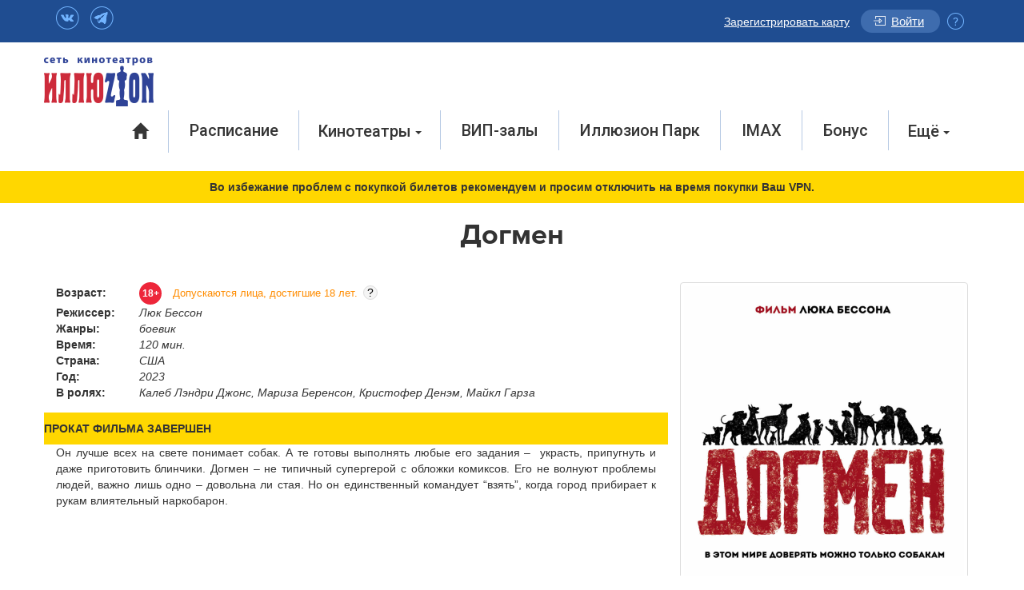

--- FILE ---
content_type: text/html; charset=UTF-8
request_url: https://illuzion.ru/timetable/movie?id=10590
body_size: 9919
content:
<!DOCTYPE html>
<html lang="ru">
<head>
<!-- Google Tag Manager -->
<script>(function(w,d,s,l,i){w[l]=w[l]||[];w[l].push({'gtm.start':
new Date().getTime(),event:'gtm.js'});var f=d.getElementsByTagName(s)[0],
j=d.createElement(s),dl=l!='dataLayer'?'&l='+l:'';j.async=true;j.src=
'https://www.googletagmanager.com/gtm.js?id='+i+dl;f.parentNode.insertBefore(j,f);
})(window,document,'script','dataLayer','GTM-PJJTF2K');</script>
<!-- End Google Tag Manager -->    
    <meta charset="UTF-8">
    <meta name="viewport" content="width=device-width, initial-scale=1">
    <meta name="csrf-param" content="_csrf">
    <meta name="csrf-token" content="1qlqCIJdkeCU2GvWf4VATyhXtdZZSAS9LdgAt9objJGP5j5cuyzAtuKADJtL3zMtXifQnjImStRcmzCEtCm94A==">
    <title>Догмен - Иллюзион - сеть кинотеатров </title>

    <meta name="csrf-param" content="_csrf">
    <meta name="csrf-token" content="1qlqCIJdkeCU2GvWf4VATyhXtdZZSAS9LdgAt9objJGP5j5cuyzAtuKADJtL3zMtXifQnjImStRcmzCEtCm94A==">
    <meta name="home-url" content="/">
    <meta name="app-name" content="Иллюзион - сеть кинотеатров">
    <meta name="login-url" content="/auth/ajax-login">
    <meta name="fragment" content="!" />
    <meta class="meta-tag" data-type="name" name="description" content="Сеть кинотеатров «Иллюзион» во Владивостоке. Афиша кино на ближайшее время: все фильмы в прокате, сеансы и цены на них в кинотеатрах: «Иллюзион», «Океан», «Уссури», «Черемушки». Трейлеры, описание, расписание показов и покупка билетов, в том числе по Пушкинской карте. Дарим радость с 1999 года."> 
    <meta class="meta-tag" data-type="name" name="keywords" content="расписание кинотеатров владивостока на ближайшее время, кино владивостока, фильмы владивостока, репертуар кинотеатров, билеты, цены и сеансы, иллюзион, океан, уссури, черемушки, иллюзион парк, пушкинская карта, покупка билетов, Владивосток, расписание, кинотеатр, афиша, кино, киноафиша, билеты, Владивосток, Киномакс-Сапфир, Москва, Нептун, Океан IMAX, Черёмушки, фильм, билеты, цена, сеансы, сегодня, завтра, бронирование, билетов, кинофильм, мультфильм, мультик">

    <link href='//fonts.googleapis.com/css?family=Roboto:400,700,500&subset=cyrillic-ext,latin' rel='stylesheet' type='text/css'>

    <link href="rss.xml" type="application/rss+xml" rel="alternate" title="Иллюзион - Новости" />

    <!-- Yandex.Metrika counter -->
    <script type="text/javascript" >
        (function (d, w, c) {
            (w[c] = w[c] || []).push(function() {
                try {
                    w.yaCounter31431698 = new Ya.Metrika2({
                        id:31431698,
                        clickmap:true,
                        trackLinks:true,
                        accurateTrackBounce:true,
                        webvisor:true,
                        trackHash:true,
                        ecommerce:"dataLayer"
                    });
                } catch(e) { }
            });

            var n = d.getElementsByTagName("script")[0],
                s = d.createElement("script"),
                f = function () { n.parentNode.insertBefore(s, n); };
            s.type = "text/javascript";
            s.async = true;
            s.src = "https://mc.yandex.ru/metrika/tag.js";

            if (w.opera == "[object Opera]") {
                d.addEventListener("DOMContentLoaded", f, false);
            } else { f(); }
        })(document, window, "yandex_metrika_callbacks2");
    </script>
    <noscript><div><img src="https://mc.yandex.ru/watch/31431698" style="position:absolute; left:-9999px;" alt="" /></div></noscript>
    <!-- /Yandex.Metrika counter -->
    
<!-- /SmartBanner AIN begin head -->
<!--  <meta charset="utf-8">-->
<!--  <meta name="viewport" content="width=device-width, initial-scale=1">-->
<!--  <meta name="smartbanner:title" content="Иллюзион: билеты в кино">-->
<!--  <meta name="smartbanner:author" content="с начислением">-->
<!--  <meta name="smartbanner:price" content="Иллюзион Бонус">-->
<!--  <meta name="smartbanner:price-suffix-apple" content=" ">-->
<!--  <meta name="smartbanner:price-suffix-google" content=" ">-->
<!--  <meta name="smartbanner:icon-apple" content="https://is4-ssl.mzstatic.com/image/thumb/Purple114/v4/54/cb/7b/54cb7bf0-710e-f698-8208-df1f62e2ac27/AppIcon-kinohod-0-1x_U007emarketing-0-0-85-220-7.png/230x0w.jpg">-->
<!--  <meta name="smartbanner:icon-google" content="https://lh3.googleusercontent.com/oDqXJMiE1nwzU4QIXkXtAaXaOz1emfSDizN4PXex8Ps6u_rubaCWxO33SOBXkhpotQ=s360">-->
<!--  <meta name="smartbanner:button" content="Установить">-->
<!--  <meta name="smartbanner:button-url-apple" content="https://itunes.apple.com/ru/app/%D0%B8%D0%BB%D0%BB%D1%8E%D0%B7%D0%B8%D0%BE%D0%BD-%D0%B1%D0%B8%D0%BB%D0%B5%D1%82%D1%8B-%D0%B2-%D0%BA%D0%B8%D0%BD%D0%BE%D1%82%D0%B5%D0%B0%D1%82%D1%80%D1%8B/id1445397995?mt=8">-->
<!--  <meta name="smartbanner:button-url-google" content="https://play.google.com/store/apps/details?id=ru.illuzion.android">-->
<!--  <meta name="smartbanner:enabled-platforms" content="android,ios">-->
<!--  <link rel="stylesheet" href="//illuzion.ru/js/smartbanner.js-master/smartbanner.css">-->
<!--  <script src="//illuzion.ru/js/smartbanner.js-master/smartbanner.js"></script>-->
<!-- /SmartBanner AIN end head -->  

<!-- Carrot quest BEGIN -->
<script type="text/javascript">
!function(){function t(t,e){return function(){window.carrotquestasync.push(t,arguments)}}if("undefined"==typeof carrotquest){var e=document.createElement("script");e.type="text/javascript",e.async=!0,e.src="//cdn.carrotquest.app/api.min.js",document.getElementsByTagName("head")[0].appendChild(e),window.carrotquest={},window.carrotquestasync=[],carrotquest.settings={};for(var n=["connect","track","identify","auth","onReady","addCallback","removeCallback","trackMessageInteraction"],a=0;a<n.length;a++)carrotquest[n[a]]=t(n[a])}}(),carrotquest.connect("49410-ecdfaf8554081f1dfc78e87c1a");
</script>
<!-- Carrot quest END -->


    <link href="/assets/f6bbf3f5/css/bootstrap.min.css" rel="stylesheet">
<link href="/assets/96df0bc7/css/swiper.min.css" rel="stylesheet">
<link href="/css/font-awesome.min.css" rel="stylesheet">
<link href="/css/app.css?v=43436" rel="stylesheet">
<link href="/assets/88991daf/magnific-popup.css" rel="stylesheet"></head>
<body>
<!-- Google Tag Manager (noscript) -->
<noscript><iframe src="https://www.googletagmanager.com/ns.html?id=GTM-PJJTF2K"
height="0" width="0" style="display:none;visibility:hidden"></iframe></noscript>
<!-- End Google Tag Manager (noscript) -->

  <script>
    var onLoadHandlerForConflictTesting = function() {};
    window.onload = onLoadHandlerForConflictTesting;
  </script>

<header>

<div class="top-section">
    <div class="container">
        <ul class="social list-inline pull-left">
            <!--<li class="fb"><a href="https://www.facebook.com/kinoilluzion">Facebook</a></li>
            <li class="instagram"><a href="https://instagram.com/kinoilluzion">Instagram</a></li>-->
            <li class="vk"><a href="https://vk.com/kinoilluzion">VK</a></li>
                <!--<li class="apple" ><a href="https://itunes.apple.com/ru/app/иллюзион-билеты-в-кинотеатры/id1445397995?mt=8" title="Мобильное приложение Иллюзион: Билеты в кино - Доступно в App Store">Мобильное приложение Иллюзион: Билеты в кино - Доступно в App Store</a></li>
                <li class="google"><a href="https://play.google.com/store/apps/details?id=ru.illuzion.android" title="Мобильное приложение Иллюзион: Билеты в кино - Доступно в Google Play">Мобильное приложение Иллюзион: Билеты в кино - Доступно в Google Play</a></li>-->
            <li class="telegram"><a href="https://t.me/kinoilluzion">Telegram</a></li>
            
        </ul>

        <!-- Login section
         @{ Html.RenderAction("_LoginPartial", "Home"); }-->
        <ul class=" pull-right list-inline login-menu hidden-xs">
                            <li class="activate-card"><a href="/activate">Зарегистрировать карту</a></li>
                <li class="login"><a href="/login">Войти</a></li>
                        <li class="info"><a href="/faq">Инфо</a></li>
        </ul>
    </div>
</div>

<nav id="w1" class="top-menu navbar"><div class="container"><div class="navbar-header"><button type="button" class="navbar-toggle" data-toggle="collapse" data-target="#w1-collapse"><span class="sr-only">Toggle navigation</span>
<span class="icon-bar"></span>
<span class="icon-bar"></span>
<span class="icon-bar"></span></button><a class="navbar-brand" href="/"><img class="logo" src="/images/logo.png" alt="Иллюзион - сеть кинотеатров"></a></div><div id="w1-collapse" class="collapse navbar-collapse"><ul id="w6" class="main-menu navbar-nav navbar-right nav"><li class="hidden-sm"><a href="/"><span class="glyphicon glyphicon-home" aria-hidden="true"></span> <span class="visible-xs"> Главная</span></a></li>
<li><a href="/timetable">Расписание</a></li>
<li class="dropdown"><div class="btn-group">
<button id="w2" class="btn dropdown-toggle" data-toggle="dropdown">Кинотеатры <span class="caret"></span></button>

<ul id="w3" class="dropdown-menu"><li><a href="/cinema/okean" tabindex="-1">Океан</a></li>
<li><a href="/cinema/ussuri" tabindex="-1">Уссури</a></li>
<li><a href="/cinema/illuzion" tabindex="-1">Иллюзион</a></li>
<li><a href="/cinema/cheremushki" tabindex="-1">Черемушки</a></li></ul>
</div></li>
<li><a href="/VIP-ussuri">ВИП-залы</a></li>
<li class="hidden-sm hidden-md"><a href="/cinema/illuzion-park">Иллюзион Парк</a></li>
<li class="hidden-sm"><a href="/imax">IMAX</a></li>
<li><a href="/bonus">Бонус</a></li>

<li class="visible-xs"><a href="/login">Вход / Регистрация</a></li>
<li class="dropdown"><div class="btn-group">
<button id="w4" class="btn dropdown-toggle" data-toggle="dropdown">Ещё <span class="caret"></span></button>

<ul id="w5" class="dropdown-menu"><li><a href="/ads" tabindex="-1">Размещение рекламы</a></li>
<li><a href="/certificates" tabindex="-1">Подарочные карты</a></li>
<li><a href="/discounts" tabindex="-1">Скидки и льготы</a></li>
<li><a href="/kinodni" tabindex="-1">АКЦИЯ «СЧАСТЛИВЫЕ КИНОДНИ»</a></li>
<li><a href="/3d-glasses" tabindex="-1">Индивидуальные 3D-очки</a></li>
<li><a href="/moneyback" tabindex="-1">Возврат билетов</a></li>
<li><a href="/faq" tabindex="-1">Помощь</a></li>
<li><a href="/contacts" tabindex="-1">Контакты</a></li>
<li><a href="/policy" tabindex="-1">Политика конфиденциальности</a></li>
<li><a href="/rabmat" tabindex="-1">Рабочие материалы</a></li></ul>
</div></li></ul></div></div></nav>

</header>

     <div class="warning"><center><strong>Во избежание проблем с покупкой билетов рекомендуем и просим отключить на время покупки Ваш VPN.</strong></center>
     </div>  
   
<script type="application/ld+json" class="next-head">{"@context":"https://schema.org","@type":"Movie","name":"Догмен","alternateName":"Догмен","url":"https://illuzion.ru/timetable/movie?id=10590","datePublished":"2023-08-28T11:59:12","image":"https://illuzion.ru/images/posters/poster_10590.jpg","description":"Он лучше всех на свете понимает собак. А те готовы выполнять любые его задания &ndash;&nbsp; украсть, припугнуть и даже приготовить блинчики. Догмен &ndash; не типичный супергерой с обложки комиксов. Его не волнуют проблемы людей, важно лишь одно &ndash; довольна ли стая. Но он единственный командует &ldquo;взять&rdquo;, когда город прибирает к рукам влиятельный наркобарон.","actor":[{"@type":"Person","name":"Калеб Лэндри Джонс, Мариза Беренсон, Кристофер Денэм, Майкл Гарза"}],"director":[{"@type":"Person","name":"Люк Бессон"}]}</script>
<script>    
    carrotquest.track('$product_viewed', {
        '$name': "Догмен",
        '$url': location.href
    });
</script>

<div class="pg-movie">

    <div class="container page__header">
        <div class="row">
            <div class="col-md-12">
                <h1>Догмен</h1>
            </div>
        </div>
    </div>

    <div class="container page__content ">

        <!-- SUMMARY -->
        <section class="row">
            <div class="col-md-8">

                <div class="row">
                    <div class="col-md-12">
                        <div>
                            <span class="summary__label">Возраст:  </span>
                            <div class="movie__pg">18+</div>
                                                            <p class="pg-warn-text">Допускаются лица, достигшие 18 лет.</p>
                                <span class="pg-warn-icon" data-toggle="tooltip" data-placement="left" data-title="Данный фильм запрещен к просмотру зрителями, не достигшими возраста 18 лет. Сотрудники кинотеатра имеют право запросить документ, удостоверяющий личность и подтверждающий возраст (п.7.1.ст.11 №436 – ФЗ от 29.12.2010 г.). На сеанс не допускаются лица младше 18 лет, даже в сопровождении законного представителя.">?</span>
                                                    </div>

                                            </div>
                </div>
                <div class="row summary">
                    <div class="col-md-12">
                                                    <p><span class="summary__label">Режиссер:</span> Люк Бессон</p>
                                                                            <p><span class="summary__label">Жанры:</span> боевик</p>
                                                <p><span class="summary__label">Время:</span> 120 мин.</p>
                                                    <p><span class="summary__label">Страна:</span> США</p>
                                                <p><span class="summary__label">Год:</span> 2023</p>
                                                    <p><span class="summary__label">В ролях:</span> Калеб Лэндри Джонс, Мариза Беренсон, Кристофер Денэм, Майкл Гарза</p>
                                                                    </div>
                </div>

                <!-- Ближайшие сеансы -->
                      
                    <div class="row">
                        <div class="warning">
                            ПРОКАТ ФИЛЬМА ЗАВЕРШЕН
                        </div>
                    </div>        
                                   

                
                <!-- Описание -->
                <div class="row">
                    <div class="col-md-12">
                        <div class="movie__description"><p>Он лучше всех на свете понимает собак. А те готовы выполнять любые его задания &ndash;&nbsp; украсть, припугнуть и даже приготовить блинчики. Догмен &ndash; не типичный супергерой с обложки комиксов. Его не волнуют проблемы людей, важно лишь одно &ndash; довольна ли стая. Но он единственный командует &ldquo;взять&rdquo;, когда город прибирает к рукам влиятельный наркобарон.</p></div>
                    </div>
                </div>
                            </div>
            <div class="col-md-4">
                <div class="movie__poster">
                         
                    <img class="thumbnail" src="/images/posters/poster_10590.jpg" alt="">                    
                                    </div>
            </div>
        </section>


        <!-- TRAILER -->
                    <section class="row">
                <div class="col-sm-12 col-md-8 col-md-offset-2">
                    <div class="movie__trailer" data-trailer-url="https://www.youtube.com/watch?v=146BVPE12SI">
                        <div id="iframe_wrapper" class="thumbnail"></div>
                    </div>
                </div>
            </section>
        

        <!-- Shows -->
        <a name="timetable"></a>
        <h2>РАСПИСАНИЕ СЕАНСОВ И ПОКУПКА БИЛЕТОВ</h2>
             <div class="warning"><center><strong>Во избежание проблем с покупкой билетов рекомендуем и просим отключить на время покупки Ваш VPN.</strong></center>
     </div>  
           <section class="row timetable__filters">
            <div class="col-sm-12 col-md-12">
                <div class="date-filter">
                    <div class="swiper-wrapper">
                        <div class="swiper-slide">
                            <a class="tf_item" href="#"
                                data-date="all"
                            >
                                <span class="tf_date">ВСЕ<br>СЕАНСЫ</span>
                            </a>
                        </div>                        
                                                <div class="swiper-slide">
                            <a class="tf_item active" href="#"
                                data-date="2026-01-25 00:00:00"
                            >
                            <span class="tf_date active">
                                25 января                            </span>
                            <br>
                            <span class="tf_day active">
                                Сегодня                            </span>
                            </a>
                        </div>
                                            </div>
                    <div class="swiper-button-prev"></div>
                    <div class="swiper-button-next"></div>
                </div>
            </div>
        </section>

        <section class="row">
            <div class="col-md-12 timetable__body timetable__body_mt-30"></div>
        </section>
        <hr>

        <!-- Reviews -->
            </div>

</div>
<div class="film-format-notify">
    В кинотеатрах сети «Иллюзион» Вы можете посмотреть 3D фильмы в формате 2D. Следите за расписанием.<br>
    * Рабочие материалы
</div>

<!--<input type="hidden" id="needs-refresh" value="no">-->
<!--<script>-->
<!--    onload=function(){-->
<!--        var e = document.getElementById("needs-refresh");-->
<!--        if (e.value === "yes")-->
<!--            location.reload();-->
<!--        e.value = "yes";-->
<!--    }-->
<!--</script>-->




<footer class="footer">
    <div class="container">
        <div class="row">
            <div class="col-xs-12 col-sm-6 col-md-3">
                <a href="/">
                    <img class="logo" src="/images/logo-white.png" alt="Иллюзион - сеть кинотеатров">                </a>
                <ul class="social list-inline">
                  <!--  <li class="fb"><a href="https://www.facebook.com/kinoilluzion">Facebook</a></li>
                    <li class="instagram"><a href="https://instagram.com/kinoilluzion">Instagram</a></li> -->
                    <li class="vk"><a href="https://vk.com/kinoilluzion">VK</a></li>
                    <!--<li class="apple" ><a href="https://itunes.apple.com/ru/app/иллюзион-билеты-в-кинотеатры/id1445397995?mt=8" title="Мобильное приложение Иллюзион: Билеты в кино - Доступно в App Store">Мобильное приложение Иллюзион: Билеты в кино - Доступно в App Store</a></li>
                    <li class="google"><a href="https://play.google.com/store/apps/details?id=ru.illuzion.android" title="Мобильное приложение Иллюзион: Билеты в кино - Доступно в Google Play">Мобильное приложение Иллюзион: Билеты в кино - Доступно в Google Play</a></li>-->
                    <li class="telegram"><a href="https://t.me/kinoilluzion">Telegram</a></li>
                    
                </ul>
              
            </div>
            <div class="col-xs-12 col-sm-6 col-md-3">

            </div>
            <div class="col-sm-6">

                <div class="ft-newsletter">
                    
<div class="newsletter">
    <div class="newsletter__wrapper">
        <form class="form-inline">
            <div class="form-group">
                <label for="exampleInputEmail1">ПОДПИШИТЕСЬ НА РАССЫЛКУ</label><br>
                <div class="input-group">
                    <input type="email" class="form-control input-lg newsletter__email" id="exampleInputEmail1" placeholder="Email">
                    <span class="input-group-btn">
                            <button type="submit" class="btn btn-lg btn-default newsletter__submit">Отправить</button>
                    </span>
                </div>
                <p class="newsletter__subline">Пишем раз в неделю о главных событиях кино во Владивостоке</p>
            </div>
        </form>
    </div>
</div>


<div class="newsletter__modal modal fade" tabindex="-1" role="dialog" style="display: none;">
    <div class="modal-dialog">
        <div class="modal-content">
            <form method="POST" action="https://cp.unisender.com/ru/subscribe?hash=6stk6fq35xtsmojzxyu5akg38h9br4dj3niaq58hifiroo8f7fzbo" name="subscribtion_form" style="margin-bottom: 0;">
                <div class="modal-header">
                    <button type="button" class="close" data-dismiss="modal" aria-label="Закрыть">
                        <span aria-hidden="true">×</span></button>
                    <h4 class="modal-title">ПОДПИСЫВАЕМСЯ</h4>
                </div>

                <div class="modal-body">

                    <div class="form-group">
                        <label>КАК МОЖНО К ВАМ ОБРАЩАТЬСЯ?</label><br>
                        <input required="" class="form-control input-lg" type="text" name="f_4896610" placeholder="Иван">
                    </div>

                    <div class="form-group hidden">
                        <label>НОМЕР КАРТЫ ИЛЛЮЗИОН БОНУС <span style="font-size: smaller; color: #888;">(если есть)</span></label>
                        <input class="form-control input-lg" type="text" name="f_4896806"
                               value="">
                    </div>
                    <div class="checkbox" style="height: 30px;">
                        <label>
                            <input type="checkbox" name="i_accept_terms" required>
                            Я согласен(-на) с условиями <a href="#">пользовательского соглашения</a>
                        </label>
                    </div>
                    <br>
                    <input type="hidden" name="email" class="newsletter_email-in-modal" value="">
                    <input type="hidden" name="charset" value="UTF-8">
                    <input type="hidden" name="default_list_id" value="6361066">

                    <input type="hidden" name="overwrite" value="2">
                    <input type="hidden" name="is_v5" value="1">
                    <p style="text-align: right;">
                        <input class="btn btn-lg btn-success" style=" border-radius: 0;" type="submit" value="Подписаться">
                    </p>
                </div>




            </form>
        </div><!-- /.modal-content -->
    </div><!-- /.modal-dialog -->
</div>


<div class="newsletter__bad-email-modal modal fade" tabindex="-1" role="dialog" style="display: none;">
    <div class="modal-dialog ">
        <div class="modal-content">
            <div class="modal-body">Некорректный адрес электронной почты!</div>
            <div class="modal-footer">
                <button type="button" class="btn btn-default" data-dismiss="modal">Закрыть</button>
            </div>
        </div>
    </div>
</div>                </div>

                <div class="phone-label">Многоканальный автоответчик:</div>
                <div class="phone">(423) 2-406-406</div>
            </div>
            <div class="col-xs-12 col-sm-6 col-md-3">

            </div>
        </div>
        <div class="row copyright">
            <div class="col-xs-12">
                <a href="copyright">&copy; Сеть цифровых кинотеатров &laquo;Иллюзион&raquo;. Все права защищены.</a>
            </div>
        </div>
    </div>
</footer>

<a href="#" class="btn-back-to-top">
    <span class="glyphicon glyphicon-menu-up" aria-hidden="true"></span>
</a>



<!--<script src="--><!--"></script>-->
<!--<script src="--><!--"></script>-->
<!--<script src="--><!--"></script>-->
<!-- Intercom -->
<!--<script>(function(){var w=window;var ic=w.Intercom;if(typeof ic==="function"){ic('reattach_activator');ic('update',intercomSettings);}else{var d=document;var i=function(){i.c(arguments)};i.q=[];i.c=function(args){i.q.push(args)};w.Intercom=i;function l(){var s=d.createElement('script');s.type='text/javascript';s.async=true;s.src='https://widget.intercom.io/widget/ozdxnsym';var x=d.getElementsByTagName('script')[0];x.parentNode.insertBefore(s,x);}if(w.attachEvent){w.attachEvent('onload',l);}else{w.addEventListener('load',l,false);}}})()</script>-->
<script src="/assets/59ad09f2/jquery.min.js"></script>
<script src="/assets/1058f42b/yii.js"></script>
<script src="/assets/1058f42b/yii.validation.js"></script>
<script src="/assets/1058f42b/yii.activeForm.js"></script>
<script src="/assets/f6bbf3f5/js/bootstrap.min.js"></script>
<script src="/assets/96df0bc7/js/swiper.min.js"></script>
<script src="/assets/90a63a46/vue.min.js"></script>
<script src="/js/app.js?v=561"></script>
<script src="/js/timetable.js?v=051220182"></script>
<script src="/assets/88991daf/jquery.magnific-popup.js"></script>
<script type="text/javascript">"use strict";



// if (referrersub == 'https://illuzion.ru/tickets/seats?showId' {
//     //document.location.reload();
// }
    // var referrer = document.referrer;
    // alert (referrer);


$(document).ready(function () {
//document.addEventListener("turbolinks:load", function() {   
//$(window).load(function () {
    sessionStorage.setItem('scroll2', sessionStorage.getItem('scroll'));

    var swiper = new Swiper('.date-filter', {
        slidesPerView: 5,
        direction: 'horizontal',
        grabCursor: true,
        paginationClickable: true,
        spaceBetween: 0,
        freeMode: true,
        breakpoints: {
            1024: {
                slidesPerView: 4,
                spaceBetween: 0
            },
            768: {
                slidesPerView: 3,
                spaceBetween: 0
            },
            640: {
                slidesPerView: 2,
                spaceBetween: 0
            },
            320: {
                slidesPerView: 1,
                spaceBetween: 0
            }
        }
    });
    swiper.mousewheel.enable();
    
    $('.swiper-button-prev').on('click', function(e) {
        swiper.slidePrev();
    });
    $('.swiper-button-next').on('click', function(e) {
        swiper.slideNext();
    });
    

    
   app.timetable.init({
        urlLoadTimetable : "/timetable/movie-schedule",
        date :  $(".tf_item.active").data("date")
    }, true);
    var date = $(".tf_item.active").data("date");
    var currentLocation = window.location.href;
    // var arr = currentLocation.split('=');
    // var movieid = arr[2];
    app.timetable.loadTimetable(app.timetable.layout, date, null, "10590");
    
    
      // Оживаляем трейлер, если он есть
      var player = null;
    
      var trailer_el = $(".movie__trailer"); 
      if (trailer_el.length > 0) {
          window.onYouTubeIframeAPIReady = function() {
            player = new app.yt.YouTubePlayer(
                    "iframe_wrapper",
                    function (banner) {
                        console.log("start");
                    },
                    function (banner) {
                        console.log("end");
                    });
            console.log(player);
            var _videoId = app.yt.getVideoId(trailer_el.data("trailer-url"));
            if (_videoId !== null) {
                player.Play(_videoId, trailer_el, true);
            }
          };

            // Загружаем АПИ YouTube
            app.yt.loadYouTubeAPI();
      }
      
      
      
      // Отправляем новый комментарий
    //   var formAddReview = $(".form-add-review");
    //   console.log(formAddReview);
    //   formAddReview.submit(function(e) {
    //      e.preventDefault();
    //      var submitBtn = $(".form-add-review__btn-submit");
    //      if (submitBtn[0].hasAttribute("disabled")) return;
    //      submitBtn.attr("disabled", "disabled");
    //      $.post(formAddReview.attr('action'), formAddReview.serialize() )
    //         .success(function() {
    //           window.location.reload();
    //         }).fail(function(e) {
               
    //             submitBtn.removeAttr("disabled");
    //             alert("Извините. При отрпавке отзыва прошизошла какая-то ошибка...")
    //         });
         
    //   });
      
      // Удаляем комментарий
    //   $(".review__remove").click(function(e) {
    //      e.preventDefault();
    //      if (!confirm("Действительно хотите удалить?"))
    //         return;
    //      var el = $(this);
    //      $.post("/reviews/delete", { 
    //          id : el.data("id")
    //      }).success(function() {
    //       el.closest(".review").remove();
    //      }).fail(function() {
    //       alert("Не удалось удалить комметарий");
    //      });
        
    //   });
      
});</script>
<script type="text/javascript">jQuery(function ($) {
jQuery('#w0').yiiActiveForm([{"id":"review-is_positive","name":"is_positive","container":".field-review-is_positive","input":"#review-is_positive","validate":function (attribute, value, messages, deferred, $form) {yii.validation.number(value, messages, {"pattern":/^\s*[+-]?\d+\s*$/,"message":"Значение «Ваше мнение о фильме?» должно быть целым числом.","skipOnEmpty":1});}},{"id":"review-name","name":"name","container":".field-review-name","input":"#review-name","validate":function (attribute, value, messages, deferred, $form) {yii.validation.string(value, messages, {"message":"Значение «Имя» должно быть строкой.","max":100,"tooLong":"Значение «Имя» должно содержать максимум 100 символов.","skipOnEmpty":1});}},{"id":"review-text","name":"text","container":".field-review-text","input":"#review-text","validate":function (attribute, value, messages, deferred, $form) {yii.validation.required(value, messages, {"message":"Необходимо заполнить «Текст»."});yii.validation.string(value, messages, {"message":"Значение «Текст» должно быть строкой.","skipOnEmpty":1});}},{"id":"review-user_id","name":"user_id","container":".field-review-user_id","input":"#review-user_id","validate":function (attribute, value, messages, deferred, $form) {yii.validation.number(value, messages, {"pattern":/^\s*[+-]?\d+\s*$/,"message":"Значение «User ID» должно быть целым числом.","skipOnEmpty":1});}},{"id":"review-published","name":"published","container":".field-review-published","input":"#review-published","validate":function (attribute, value, messages, deferred, $form) {yii.validation.number(value, messages, {"pattern":/^\s*[+-]?\d+\s*$/,"message":"Значение «Published» должно быть целым числом.","skipOnEmpty":1});}},{"id":"review-entity_id","name":"entity_id","container":".field-review-entity_id","input":"#review-entity_id","validate":function (attribute, value, messages, deferred, $form) {yii.validation.required(value, messages, {"message":"Необходимо заполнить «Идентификатор записи, к которому коммментарий»."});yii.validation.string(value, messages, {"message":"Значение «Идентификатор записи, к которому коммментарий» должно быть строкой.","skipOnEmpty":1});}}], []);
jQuery('#w2').dropdown();
jQuery('#w4').dropdown();
});</script></body>
</html>


--- FILE ---
content_type: text/html; charset=UTF-8
request_url: https://illuzion.ru/timetable/movie-schedule
body_size: 272
content:

<div class="container">
    <div class="row">
        <div class="col-md-12 text-center">
            <h3>НА ЭТУ ДАТУ ПОКА  НЕТ СЕАНСОВ</h3>
            <h5>Как только расписание будет составлено, оно автоматически опубликуется на сайте</h5>

            
            
        </div>
    </div>
</div>


--- FILE ---
content_type: text/css
request_url: https://illuzion.ru/css/app.css?v=43436
body_size: 12876
content:
@charset "UTF-8";
@import url(https://fonts.googleapis.com/css?family=Didact+Gothic|Comfortaa:400,700&subset=latin,cyrillic);
@media screen and (min-width: 240px) {
  .hidden-greater-xxs {
    display: none !important;
  }
}

@media screen and (min-width: 320px) {
  .hidden-greater-xs {
    display: none !important;
  }
}

@media screen and (min-width: 480px) {
  .hidden-greater-sm {
    display: none !important;
  }
}

@media screen and (min-width: 768px) {
  .hidden-greater-md {
    display: none !important;
  }
}

@media screen and (min-width: 992px) {
  .hidden-greater-lg {
    display: none !important;
  }
}

@media screen and (min-width: 1200px) {
  .hidden-greater-xl {
    display: none !important;
  }
}

@media screen and (max-width: 1199px) {
  .hidden-lower-xl {
    display: none !important;
  }
}

@media screen and (max-width: 991px) {
  .hidden-lower-lg {
    display: none !important;
  }
}

@media screen and (max-width: 767px) {
  .hidden-lower-md {
    display: none !important;
  }
}

@media screen and (max-width: 479px) {
  .hidden-lower-sm {
    display: none !important;
  }
}

@media screen and (max-width: 319px) {
  .hidden-lower-xs {
    display: none !important;
  }
}

@media screen and (max-width: 239px) {
  .hidden-lower-xxs {
    display: none !important;
  }
}

.top-section {
  background: #1f4d91;
  height: 53px;
  color: #fff;
}

@media (max-width: 768px) {
  .top-section .social {
    text-align: center;
    width: 100%;
  }
}

@media (max-width: 768px) {
  .top-section {
    display: none;
  }
}

.top-menu {
  margin: 0;
  background: white;
}

@media (min-width: 768px) {
  .top-menu {
    padding: 18px 20px 22px;
  }
}

.main-menu a {
  font-family: 'Roboto', Arial, serif;
  font-weight: 500;
  color: #363636;
  font-size: 20px;
}

.main-menu > li {
  border-left: 1px solid #FFFFFF;
  border-right: 1px solid #b6c9e3;
  line-height: 32px;
  padding: 0 10px;
  margin-top: 5px;
}

@media (max-width: 768px) {
  .main-menu > li .visible-xs {
    display: inline-block !important;
  }
}

.main-menu > li:first-child {
  border-left: none;
}

.main-menu > li:last-child {
  border-right: none;
}

/*
 * Navbar
 */
.navbar-brand {
  display: inline-block;
  width: 137px;
  height: 61px;
}

.navbar-brand img {
  width: 100%;
  height: auto;
  max-height: 61px;
}

@media (max-width: 768px) {
  .navbar-brand {
    padding: 12px 15px;
  }
  .navbar-brand img {
    max-width: 90px;
  }
}

@media (min-width: 768px) {
  .navbar-brand {
    padding: 0;
  }
  .navbar-brand img {
    max-width: 137px;
  }
}

.navbar-nav .dropdown .btn {
  line-height: 32px;
  margin-top: 3px;
  font-family: 'Roboto', Arial, serif;
  font-weight: 500;
  color: #363636;
  background: #fff;
  font-size: 20px;
}

.navbar-toggle {
  border: 1px solid #ddd;
  -webkit-border-radius: 4px;
  border-radius: 4px;
  margin-top: 14px;
}

.navbar-toggle .icon-bar {
  background-color: #888;
}

.dropdown-toggle {
  display: block;
  width: 100%;
  text-align: left;
}

.dropdown-toggle:hover {
  background-color: #eee;
}

.dropdown-toggle:active {
  box-shadow: none;
}

.dropdown .btn-group {
  width: 100%;
}

.dropdown .btn-group.open .btn {
  box-shadow: none;
  background-color: #eee;
}

/*
 * Social
 */
.social {
  margin-top: 8px;
}

.social li a {
  width: 29px;
  height: 29px;
  display: inline-block;
  text-indent: -999px;
  overflow: hidden;
  background-image: url("../images/social-mobapp-telegram2.png");
  background-position: 0 0;
  background-repeat: no-repeat;
}

.social .twitter a {
  background-position: -42px 0;
}

.social .instagram a {
  background-position: -85px 0;
}

.social .vk a {
  background-position: -130px 0;
}

.social .apple a {
  background-position: -175px 0;
}

.social .google a {
  background-position: -220px 0;
}

.social .telegram a {
  background-position: -262px 0;
}

/*
 * Login menu
 */
.login-menu {
  margin-top: 11px;
}

.login-menu > .activate-card a {
  color: white;
  font-size: 14px;
  text-decoration: underline;
}

.login-menu > .info {
  padding-left: 0;
}

.login-menu > .info a {
  width: 21px;
  height: 21px;
  display: inline-block;
  background: url("../images/icon-q.png") no-repeat 0 0 transparent;
  overflow: hidden;
  text-indent: -999px;
  position: relative;
  top: 5px;
}

.login-menu > li > .user-name {
  color: white;
  text-decoration: underline;
}

/*
 * Footer
 */
.footer {
  background: #1f4d91;
  font-size: 16px;
  padding: 51px 0 51px;
  color: #FFFFFF;
  /*
    * Social
   */
}

.footer a {
  color: white;
}

.footer ul {
  margin-bottom: 0;
}

.footer li {
  line-height: 28px;
}

.footer .social {
  margin-top: 22px;
}

.footer .social a {
  width: 25px;
 height: 25px;
  background-image: url("../images/social-mobapp-telegram-footer2.png");
}

.footer .social .twitter a {
  background-position: -36px 0;
}

.footer .social .instagram a {
  background-position: -73px 0;
}

.footer .social .vk a {
  background-position: -112px 0;
}

.footer .social .apple a {
  background-position: -150px 0;
}

.footer .social .google a {
  background-position: -187px 0;
}

.footer .social .telegram a {
  background-position: -223px 0;
}

@media (max-width: 480px) {
  .footer .social {
    text-align: center;
    width: 100%;
  }
}

.footer .phone-label {
  font-family: 'Roboto', Arial, serif;
  font-weight: 300;
  font-size: 13px;
}

.footer .phone {
  font-family: 'Roboto', Arial, serif;
  font-weight: 700;
  font-size: 26px;
}

.footer .copyright {
  margin-top: 15px;
}

.footer .copyright div {
  font-size: 12px;
  color: #5d81cf;
  position: relative;
}

.footer .copyright div span.developers {
  right: 30px;
}

.footer .copyright div span img {
  vertical-align: text-bottom;
  margin-left: 5px;
}

@media (max-width: 480px) {
  .footer {
    text-align: center;
  }
}

@font-face {
  font-family: 'proxima_nova_rgbold';
  src: url("../fonts/ProximaNovaBold/ProximaNovaBold.eot");
}

@font-face {
  font-family: 'proxima_nova_rgbold';
  src: url("../fonts/ProximaNovaBold/ProximaNovaBold.woff") format("woff"), url("../fonts/ProximaNovaBold/ProximaNovaBold.ttf");
}

html, body {
  height: 100%;

}

body {
  background: #fff;
}

/* Remove radius from elements */
.btn, .btn-lg, input, .inpug-lg, .form-control, .dropdown-menu {
  border-radius: 0;
}

h1, h2, h3, h4, h5, h6 {
  font-family: 'proxima_nova_rgbold',Arial,serif;
  font-weight: bold;
}

a:hover {
  opacity: .8;
  transition: opacity 300ms linear;
}

.container {
  min-width: 240px;
}

.backdrop {
  background: url("../images/homepage_backdrop.jpg") no-repeat center center;
  background-size: cover;
  width: 100%;
  height: 100%;
  position: absolute;
  z-index: -1;
}

.backdrop.cp-cinema {
  background: url("../images/cinemas/backdrop.jpg") top center no-repeat;
}

/* For images */
.full-width {
  width: 100%;
}

/* Popovers */
.popover.top {
  margin-top: 10px;
}

.popover.left {
  margin-left: 10px;
}

.popover.right {
  margin-left: -130px;
}

.popover.bottom {
  margin-left: -20px;
  max-width: 450px;
}

.popover.top > .arrow::after {
  border-top-color: rgba(15, 25, 40, 0.92) !important;
}

.popover.left > .arrow::after {
  border-left-color: rgba(15, 25, 40, 0.92) !important;
}

.popover.right > .arrow::after {
  border-right-color: rgba(15, 25, 40, 0.92) !important;
}

.popover.bottom > .arrow::after {
  border-top-color: rgba(15, 25, 40, 0.92) !important;
  border-bottom-color: rgba(15, 25, 40, 0.92) !important;
}

.popover {
  background-color: rgba(15, 25, 40, 0.92);
}

.popover-content a {
  cursor: pointer;
  color: #fff;
  text-decoration: none;
  transition: all 0.5s;
}

.popover-content > a:hover {
  color: #74b7b7;
  text-decoration: underline;
}

.popover-content {
  font-size: 18px;
}

.schedule__title, .news__title, .hp-programs__title {
  font-weight: bold;
}

.banner {
  margin: 40px 0;
}

/*
 * Login link
 */
.login a {
  color: white;
  display: inline-block;
  -webkit-border-radius: 14px;
  -moz-border-radius: 14px;
  border-radius: 14px;
  -moz-background-clip: padding;
  -webkit-background-clip: padding-box;
  background-clip: padding-box;
  font-size: 15px;
  text-decoration: none;
  padding: 4px 20px 4px 38px;
  background: #3e6cae url("../images/icon-login.png") no-repeat 16px 8px;
  text-decoration: underline;
}

/*
 *  Back to top button
 *  Оставлено без изменений от предыдущего разработчика
 */
.btn-back-to-top {
  display: inline-block;
  height: 40px;
  width: 40px;
  position: fixed;
  bottom: 100px;
  right: 10px;
  z-index: 10;
  box-shadow: 0 0 10px rgba(0, 0, 0, 0.05);
  overflow: hidden;
  white-space: nowrap;
  background: rgba(62, 108, 174, 0.8);
  visibility: hidden;
  opacity: 0;
  -webkit-transition: opacity .3s 0s, visibility 0s .3s;
  -moz-transition: opacity .3s 0s, visibility 0s .3s;
  transition: opacity .3s 0s, visibility 0s .3s;
  text-align: center;
  font-size: 16px;
  border-radius: 8px;
}

.btn-back-to-top span {
  line-height: 40px;
}

.btn-back-to-top.is-visible, .btn-back-to-top.fade-out, .no-touch .btn-back-to-top:hover {
  -webkit-transition: opacity .3s 0s, visibility 0s 0s;
  -moz-transition: opacity .3s 0s, visibility 0s 0s;
  transition: opacity .3s 0s, visibility 0s 0s;
}

.btn-back-to-top.is-visible {
  visibility: visible;
  opacity: 1;
}

.btn-back-to-top.fade-out {
  opacity: .5;
}

.no-touch .btn-back-to-top:hover {
  background-color: #3e6cae;
  opacity: 1;
}

@media only screen and (min-width: 768px) {
  .btn-back-to-top {
    right: 20px;
    bottom: 20px;
  }
}

@media only screen and (min-width: 1024px) {
  .btn-back-to-top {
    height: 60px;
    width: 60px;
    right: 30px;
    bottom: 30px;
    font-size: 20px;
  }
  .btn-back-to-top span {
    line-height: 60px;
  }
}

[v-cloak] {
  display: none;
}

/** SPINNER **/
.spinner {
  width: 40px;
  height: 40px;
  position: relative;
  margin: 20px auto;
}

.sk-cube-grid {
  width: 40px;
  height: 40px;
}

.sk-cube-grid .sk-cube {
  width: 33%;
  height: 33%;
  background-color: #337ed3;
  float: left;
  -webkit-animation: sk-cubeGridScaleDelay 1.3s infinite ease-in-out;
  animation: sk-cubeGridScaleDelay 1.3s infinite ease-in-out;
}

.sk-cube-grid .sk-cube1 {
  -webkit-animation-delay: 0.2s;
  animation-delay: 0.2s;
}

.sk-cube-grid .sk-cube2 {
  -webkit-animation-delay: 0.3s;
  animation-delay: 0.3s;
}

.sk-cube-grid .sk-cube3 {
  -webkit-animation-delay: 0.4s;
  animation-delay: 0.4s;
}

.sk-cube-grid .sk-cube4 {
  -webkit-animation-delay: 0.1s;
  animation-delay: 0.1s;
}

.sk-cube-grid .sk-cube5 {
  -webkit-animation-delay: 0.2s;
  animation-delay: 0.2s;
}

.sk-cube-grid .sk-cube6 {
  -webkit-animation-delay: 0.3s;
  animation-delay: 0.3s;
}

.sk-cube-grid .sk-cube7 {
  -webkit-animation-delay: 0s;
  animation-delay: 0s;
}

.sk-cube-grid .sk-cube8 {
  -webkit-animation-delay: 0.1s;
  animation-delay: 0.1s;
}

.sk-cube-grid .sk-cube9 {
  -webkit-animation-delay: 0.2s;
  animation-delay: 0.2s;
}

@-webkit-keyframes sk-cubeGridScaleDelay {
  0%, 70%, 100% {
    -webkit-transform: scale3D(1, 1, 1);
    transform: scale3D(1, 1, 1);
  }
  35% {
    -webkit-transform: scale3D(0, 0, 1);
    transform: scale3D(0, 0, 1);
  }
}

@keyframes sk-cubeGridScaleDelay {
  0%, 70%, 100% {
    -webkit-transform: scale3D(1, 1, 1);
    transform: scale3D(1, 1, 1);
  }
  35% {
    -webkit-transform: scale3D(0, 0, 1);
    transform: scale3D(0, 0, 1);
  }
}

.movie__pg, .movie__lang {
  display: inline-block;
  margin-right: 10px;
  font-weight: bold;
  font-size: 12px;
  color: #fff;
  width: 28px;
  height: 28px;
  line-height: 28px;
  text-align: center;
  border-radius: 50%;
}

.movie__pg {
  background-color: #ed263a;
}

.movie__lang {
  background-color: #f0ad4e;
}

.movie__pg_with-margin {
  margin-left: 20px;
}

.movie__poster img {
  width: 100%;
}

.movie__poster_table {
  border-radius: 3px;
  border-color: #cfd6e7;
  border-style: solid;
  border-width: 5px 7px;
  display: inline-block;
}

.movie__poster_table img {
  width: 100%;
}

.movie__cover img {
  width: 100%;
}

.movie__genres {
  display: block;
  color: #707070;
  margin-top: 10px;
}

.il-slider__arrows {
  position: absolute;
  display: table;
  width: 50px;
  height: 100%;
  z-index: 9999;
}

.il-slider__arrows > div {
  position: relative;
  display: table-cell;
  vertical-align: middle;
}

.il-slider__arrow-next-wrap {
  top: 0px;
  right: 0px;
}

.il-slider__arrow-next {
  width: 24px;
  height: 43px;
}

.il-slider__arrow-next > div {
  width: 24px;
  height: 43px;
  margin: 0px auto;
  background-image: url(../images/elements/next_arrow.png);
  background-position: center center;
  background-size: contain;
  background-repeat: no-repeat;
  cursor: pointer;
}

.il-slider .icon-prev, .il-slider .icon-next {
  font-size: 100px;
  margin-top: -55px;
}

.review {
  padding: 20px 15px;
  margin-bottom: 20px;
  background: #f2f2f2;
}

.review_positive {
  background: #daf1db;
}

.review_negative {
  background: #ffe3e3;
}

.review__name {
  font-size: 18px;
  font-weight: bold;
}

.review__date {
  font-size: 12px;
  color: #616161;
  float: right;
}

.review__title {
  font-size: 15px;
  font-weight: bold;
  font-style: italic;
}

.review__text {
  white-space: pre-wrap;
}

.nearest-shows {
  margin: 15px auto;
  display: flex;
  flex-direction: row;
  align-items: center;
  white-space: nowrap;
  text-overflow: ellipsis;
}

.nearest-shows > div {
  display: inline-block;
  padding: 10px 5px;
  text-align: center;
  width: 90px;
  position: relative;
}

.nearest-shows > div > span {
  display: block;
  line-height: 20px;
  overflow: hidden;
  text-overflow: ellipsis;
}

.nearest-shows > div > span:nth-of-type(1) {
  font-size: 20px;
}

.nearest-shows > div > span:nth-of-type(2) {
  font-size: 12px;
  overflow: hidden;
}

.nearest-shows > div > span:nth-of-type(3) {
  font-size: 12px;
}

.nearest-shows__show-all {
  text-align: left;
  border-left: 1px solid #ddd;
}

.rsw__link {
  display: inline-block;
  font-size: 20px;
  font-style: italic;
  margin: 15px;
}

.rsw__link:hover {
  color: #57859f;
  text-decoration: none;
}

.rsw__signedup {
  color: #57859f;
  font-size: 16px;
}

.rsw__error {
  color: darkred;
}

/*
 * Poster
 */
.poster {
  padding: 0 15px 15px;
  width: 184px;
  text-align: center;
}

.poster a {
  text-decoration: none;
}

.poster__thumb {
  display: block;
  margin: 0 auto 5px auto;
  border: 0;
  width: 163px;
  overflow: hidden;
  box-shadow: 0 2px 10px rgba(0, 0, 0, 0.65);
}

.poster__thumb img {
  max-width: 163px;
}

.poster__description {
  font-size: 16px;
  color: #fff;
  overflow: hidden;
  text-overflow: ellipsis;
  max-width: 100%;
  margin-bottom: 0;
  height: 48px;
}

.poster__thumb-null {
  display: table-cell;
  vertical-align: middle;
  background: #4e495e;
  color: #fff;
  height: 233px;
  width: 163px;
  text-align: center;
  box-shadow: 0 2px 10px rgba(0, 0, 0, 0.65);
}

.poster__startdate {
  left: 50%;
  transform: translateX(-50%);
  white-space: nowrap;
  pointer-events: none;
  position: absolute;
  top: 195px;
  font-size: 12px;
  background-color: #254bb0;
  padding: 5px 15px;
  border-radius: 50px;
  color: #fff;
}

.swiper-custom-button-prev, .swiper-custom-button-next {
  width: 40px;
  height: 40px;
  padding: 10px;
  border-radius: 50%;
  background: #ffffff;
  opacity: .3;
  transition: opacity .2s, box-shadow .2s;
}

.swiper-custom-button-prev.swiper-button-disabled, .swiper-custom-button-next.swiper-button-disabled {
  opacity: .1;
}

.swiper-custom-button-prev:hover, .swiper-custom-button-next:hover {
  box-shadow: 0 0 0 2px #ffffff;
}

.swiper-custom-button-prev-icon, .swiper-custom-button-next-icon {
  width: 100%;
  height: 100%;
  background-position: center;
  background-repeat: no-repeat;
}

.swiper-custom-button-prev-icon {
  background-image: url("data:image/svg+xml;charset=utf-8,%3Csvg%20xmlns%3D'http%3A%2F%2Fwww.w3.org%2F2000%2Fsvg'%20viewBox%3D'0%200%2027%2044'%3E%3Cpath%20d%3D'M0%2C22L22%2C0l2.1%2C2.1L4.2%2C22l19.9%2C19.9L22%2C44L0%2C22L0%2C22L0%2C22z'%20fill%3D'%23007aff'%2F%3E%3C%2Fsvg%3E");
}

.swiper-custom-button-next-icon {
  background-image: url("data:image/svg+xml;charset=utf-8,%3Csvg%20xmlns%3D'http%3A%2F%2Fwww.w3.org%2F2000%2Fsvg'%20viewBox%3D'0%200%2027%2044'%3E%3Cpath%20d%3D'M27%2C22L27%2C22L5%2C44l-2.1-2.1L22.8%2C22L2.9%2C2.1L5%2C0L27%2C22L27%2C22z'%20fill%3D'%23007aff'%2F%3E%3C%2Fsvg%3E");
}

.cinema {
  display: grid;
  row-gap: 30px;
}

.cinema__item {
  display: grid;
  align-items: baseline;
  row-gap: 30px;
}

@media screen and (min-width: 768px) {
  .cinema__item {
    grid-auto-flow: column;
    column-gap: 20px;
    grid-template-columns: 1fr 2fr;
  }
}

.cinema__info {
  display: grid;
  row-gap: 5px;
}

.cinema__info-title {
  margin: 0;
  color: #337ab7;
}

.cinema__info-address {
  margin: 0;
}

.cinema__halls {
  display: grid;
  row-gap: 20px;
}

.hall {
  display: grid;
  align-items: baseline;
  row-gap: 20px;
}

@media screen and (min-width: 768px) {
  .hall {
    grid-auto-flow: column;
    column-gap: 20px;
    grid-template-columns: 90px auto;
  }
}

.hall .tooltip-inner {
  width: 170px;
}

.hall__name {
  display: grid;
  grid-auto-flow: column;
  column-gap: 10px;
  align-items: center;
  justify-content: start;
  margin: 0;
  font-size: 18px;
}

@media screen and (min-width: 768px) {
  .hall__name {
    justify-content: right;
  }
}

.hall__warning-image {
  position: absolute;
  top: -12px;
  right: -12px;
  width: 13px;
  vertical-align: top;
  cursor: pointer;
}

.hall__pushka-image {
  position: absolute;
  top: -4px;
  right: -4px;
  width: 12px;
  vertical-align: top;
  cursor: pointer;
}

.hall__sessions {
  display: grid;
  grid-template-columns: repeat(auto-fill, minmax(75px, 1fr));
  gap: 10px;
}

.hall__session {
  position: relative;
}

.hall__session-link {
  display: grid;
  justify-content: center;
  padding: 5px 10px;
  border-radius: 5px;
  text-align: center;
  line-height: 1.2;
}

@media screen and (max-width: 767px) {
  .hall__session-link {
    padding: 2px;
  }
}

.hall__session-link:hover {
  text-decoration: none;
  transition: color .3s, opacity .3s;
}

.hall__session-link_green {
  color: #70b96c;
  border: 1px solid #70b96c;
}

.hall__session-link_green:hover {
  color: #70b96c;
}

.hall__session-link_blue {
  color: #46b8da;
  border: 1px solid #46b8da;
}

.hall__session-link_blue:hover {
  color: #46b8da;
}

.hall__session-time {
  color: #000000;
  font-weight: bold;
}

.hall__session-date {
  font-size: 13px;
  margin: 0;
  text-align: center;
}

.hall__session-price {
  color: #000000;
}

.mobile-poster {
  position: relative;
  padding-bottom: 56%;
  color: #FFFFFF;
}

.mobile-poster:hover .mobile-poster__overlay {
  opacity: .9;
}

.mobile-poster__overlay {
  position: absolute;
  content: "";
  top: 0;
  left: 0;
  width: 100%;
  height: 100%;
  background: linear-gradient(180deg, rgba(0, 0, 0, 0.2) 0%, rgba(0, 0, 0, 0.5) 50%, black 100%);
  transition: opacity .2s;
}

.mobile-poster > img {
  position: absolute;
  top: 0;
  left: 0;
  width: 100%;
  height: 100%;
  object-fit: cover;
  object-position: top;
}

.mobile-poster__content {
  position: absolute;
  width: 100%;
  height: 100%;
  display: flex;
  padding: 20px 30px;
  justify-content: space-between;
}

@media screen and (max-width: 479px) {
  .mobile-poster__content {
    padding: 15px;
  }
}

.mobile-poster__link {
  position: absolute;
  top: 0;
  left: 0;
  width: 100%;
  height: 100%;
}

.mobile-poster__footer {
  display: grid;
  row-gap: 20px;
  margin-top: auto;
  font-size: 16px;
}

@media screen and (max-width: 479px) {
  .mobile-poster__footer {
    row-gap: 10px;
  }
}

.mobile-poster__arrow {
  width: 100%;
}

.mobile-poster__arrow-wrapper {
  display: grid;
  align-items: center;
  width: 30px;
}

@media screen and (max-width: 479px) {
  .mobile-poster__arrow-wrapper {
    width: 20px;
  }
}

.mobile-poster__info {
  display: grid;
  flex: 1 1 0;
  row-gap: 5px;
}

.mobile-poster__name {
  margin: 0;
  font-size: 25px;
}

@media screen and (max-width: 479px) {
  .mobile-poster__name {
    font-size: 20px;
  }
}

.mobile-poster__genre {
  margin: 0;
  text-transform: capitalize;
}

.mobile-poster__more {
  display: grid;
  grid-auto-flow: column;
  column-gap: 20px;
  justify-content: start;
}

.mobile-poster__more-item {
  display: grid;
  grid-auto-flow: column;
  column-gap: 10px;
}

.mobile-poster__more-item-icon {
  width: 100%;
  vertical-align: top;
}

.mobile-poster__more-item-icon-wrapper {
  width: 15px;
}

.mobile-poster__more-item-text {
  margin: 0;
  line-height: 1;
}

.pg-error {
  width: 100%;
  height: 100%;
  display: flex;
  align-items: center;
  justify-content: center;
  flex-direction: column;
  background: #1966bd;
  color: white;
}

.pg-error h1 {
  font-size: 130px;
  margin-bottom: 0;
}

.pg-error h2 {
  font-size: 50px;
  margin-top: 0;
}

.pg-error__message {
  font-size: 24px;
}

.pg-error__home-link {
  font-size: 18px;
  color: #fff;
  text-decoration: underline;
}

.pg-error__home-link:hover {
  color: #d2e4f3;
}

/** Расписание **/
.schedule__title {
  font-size: 24px;
  color: #142b4d;
  text-transform: uppercase;
  text-align: center;
  margin-bottom: 30px;
}

.schedule__title-date {
  color: #ed263a;
}

.schedule__item {
  margin-bottom: 35px;
  border-radius: 10px;
  border: 1px solid #e3e8f1;
}

.schedule__list {
  margin-right: -15px;
  margin-left: -1px;
  margin-top: -1px;
  margin-bottom: -1px;
}

.schedule__list-item {
  font-weight: bold;
  font-size: 16px;
  color: #1f419b;
  line-height: 67px;
  text-align: center;
}

.schedule__list-item_current {
  background-color: #71aef4 !important;
  line-height: 60px;
  border-top-left-radius: 10px;
}

.schedule__list-item_current a {
  color: #fff;
}

.schedule__list-item:nth-child(2n) {
  background-color: #f6f8fb;
}

.schedule__list-item:nth-child(2n+1) {
  background-color: #f9fbfc;
}

.schedule__table-container {
  margin-left: -15px;
  margin-right: -2px;
  margin-top: -1px;
  margin-bottom: -1px;
  border-bottom-right-radius: 10px;
  overflow: hidden;
  position: relative;
  height: 338px;
  overflow-x: scroll;
}

.schedule__table {
  margin-bottom: 0;
  overflow: hidden;
  width: 3800px;
  max-width: none;
}

.schedule__table thead tr > th {
  background: #fff;
  border: none;
  font-size: 15px;
  color: #9aa6cc;
  font-weight: normal;
  height: 60px;
}

.schedule__table tbody tr:nth-child(2n+1) > td {
  background-color: #f6f8fb;
}

.schedule__table tbody tr:nth-child(2n) > td {
  background-color: #f9fbfc;
}

.schedule__table tbody tr > td {
  padding: 11px 0;
  width: 100px;
  height: 67px;
  border: none;
}

.schedule__now {
  position: absolute;
  top: 0;
  left: 0;
  width: 80px;
  margin-left: -40px;
  height: calc(100% - 64px);
  text-align: center;
  outline: none;
}

.schedule__now-title {
  color: #9aa6cc;
  margin-bottom: 0;
  margin-top: 3px;
}

.schedule__now-value {
  font-weight: bold;
  font-size: 26px;
  color: #f00038;
  line-height: .8;
  margin-bottom: 0;
  background: #fff;
  padding-bottom: 8px;
}

.schedule__now:before {
  content: '';
  position: absolute;
  top: 50px;
  width: 8px;
  height: 8px;
  left: 41px;
  margin-left: -3px;
  border-radius: 50%;
  background-color: #f00038;
  border: 1px solid #fff;
  box-shadow: 0 0 0 1px #f00038;
  z-index: 11;
}

.schedule__now:after {
  position: absolute;
  top: 54px;
  height: 100%;
  width: 2px;
  background-color: #f00038;
  content: '';
  z-index: 10;
  left: 41px;
}

/* Кнопка купить, на которую не распространяются бонусы */
.btn-no-bonus {
  background: #70b96c !important;
  color: white !important;
}

.btn-no-bonus:hover {
  color: white !important;
}

.hp-backdrop {
  background-position: 0 -200px;
}

@media (max-width: 767px) {
  .homepage {
    background: white;
  }
  .homepage > section:first-of-type {
    margin-top: 0;
  }
}

.homepage > section {
  margin-top: 40px;
}

.homepage > section:nth-of-type(2) {
  margin-top: 0;
}

.homepage__backdrop {
  background: url("../images/homepage_backdrop.jpg") no-repeat;
  background-position: 0 -200px;
  width: 100%;
  height: 100%;
  position: absolute;
  z-index: -1;
}

.hp-goto-timetable {
  padding: 0;
}

.hp-goto-timetable > a {
  width: 100%;
  border-bottom: 1px solid #333;
}

.hp-first {
  background: white;
  margin-top: 20px;
}

.hp-movies {
  position: relative;
  margin-top: 0 !important;
  /*
  * Tabs for posters
  */
}

@media (max-width: 991px) {
  .hp-movies {
    padding: 0;
  }
}

.hp-movies__line {
  border-top: 5px solid #ed263a;
}

.hp-movies__content {
  background-color: #337ed3;
  padding: 18px 0 14px;
  height: 312px;
  position: relative;
  overflow: hidden;
}

.hp-movies__tabs {
  width: 100%;
  background: #1966bd;
  padding-top: 15px;
  padding-left: 45px;
  padding-right: 45px;
  text-transform: uppercase;
}

@media (max-width: 768px) {
  .hp-movies__tabs {
    padding-left: 10px;
    padding-right: 10px;
  }
}

.hp-movies__tabs li {
  margin-bottom: 0;
}

.hp-movies__tabs li > a,
.hp-movies__tabs li > a:hover,
.hp-movies__tabs li > a:focus,
.hp-movies__tabs li > a:active {
  border-color: #1c6dc8;
  border-radius: 10px 10px 0 0;
  font-size: 15px;
  padding: 13px 40px;
  color: #69adfa;
  background-color: #1c6dc8;
}

@media (max-width: 768px) {
  .hp-movies__tabs li > a,
  .hp-movies__tabs li > a:hover,
  .hp-movies__tabs li > a:focus,
  .hp-movies__tabs li > a:active {
    padding: 13px 20px;
  }
}

.hp-movies__tabs li.active > a,
.hp-movies__tabs li.active > a:active,
.hp-movies__tabs li.active > a:focus,
.hp-movies__tabs li.active > a:hover {
  color: #fff;
  border-color: #337ed3;
  background-color: #337ed3;
  outline: none;
}

.hp-movies .posters__list {
  table-layout: fixed;
  width: 100%;
}

.hp-movies .slider {
  margin-bottom: 20px;
  margin-top: 25px;
}

.hp-news {
  max-height: 421px;
  overflow-x: hidden;
  overflow-y: scroll;
  padding: 10px 30px 15px 5px;
  /* Custom scrollbars */
}

.hp-news-wrapper {
  padding-left: 0 !important;
}

@media (max-width: 1199px) {
  .hp-news {
    max-height: 347px;
  }
}

@media (max-width: 991px) {
  .hp-news {
    max-height: none;
    padding: 15px 30px 15px 30px;
    overflow: auto;
  }
}

.hp-news h2 {
  font-family: "Roboto Condensed", Arial, serif;
  font-weight: normal;
  margin-top: 0;
  font-size: 26px;
  color: #555;
}

.hp-news .thumbnail {
  margin-bottom: 10px;
}

.hp-news__item {
  margin-bottom: 20px;
}

@media (max-width: 1199px) {
  .hp-news__item {
    margin-bottom: 10px;
  }
}

.hp-news__title {
  font-size: 16px;
  font-family: "Roboto Condensed";
  font-weight: 600;
  color: #4895ed;
  text-align: center;
  margin-bottom: 30px;
}

.hp-news::-webkit-scrollbar {
  width: 7px;
  right: 10px;
}

.hp-news::-webkit-scrollbar-track {
  -webkit-box-shadow: inset 0 0 6px rgba(0, 0, 0, 0.3);
  border-radius: 10px;
}

.hp-news::-webkit-scrollbar-thumb {
  border-radius: 10px;
  -webkit-box-shadow: inset 0 0 6px rgba(0, 0, 0, 0.5);
}

.hp-programs__header {
  text-align: center;
  margin-bottom: 20px;
}

.hp-programs__item {
  margin-bottom: 30px;
}

.hp-programs__item-bg {
  background-color: #337ed3;
}

.hp-programs__item-bg img {
  width: 100%;
  min-height: 100px;
}

.hp-programs__item-bg::after {
  position: absolute;
  top: 0;
  left: 15px;
  width: calc(100% - 30px);
  height: 100%;
  content: '';
  background-image: linear-gradient(to top, rgba(18, 62, 161, 0.9) 0%, rgba(34, 126, 229, 0) 80%);
}

.hp-programs__item-content {
  color: #fff;
  position: absolute;
  bottom: 0;
  left: 0;
  width: 100%;
  padding: 16px 40px;
}

.hp-programs__item-title {
  color: white;
  font-size: 27px;
  font-weight: bold;
  line-height: .9;
  margin-bottom: 0;
  text-transform: uppercase;
}

.hp-programs__item-title:hover {
  text-decoration: none;
  color: #c4dfff;
}

.hp-programs__item-description {
  font-weight: 300;
  font-size: 18px;
  margin-bottom: 0;
}

@media (max-width: 480px) {
  .hp-programs__item {
    width: 100%;
  }
  .hp-programs__item-title {
    font-size: 14px;
  }
  .hp-programs__item-description {
    font-size: 12px;
  }
}

@media (max-width: 768px) {
  .hp-programs__item-title {
    font-size: 16px;
  }
  .hp-programs__item-description {
    font-size: 12px;
    line-height: 14px;
  }
}

.hp-banners {
  max-height: 424px;
  overflow: hidden;
}

@media (max-width: 991px) {
  .hp-banners {
    padding: 0;
  }
}

.hp-banners__btn-play {
  position: absolute;
  top: 35%;
  left: 50%;
  width: 108px;
  height: 108px;
  margin-left: -54px;
}

@media (max-width: 767px) {
  .hp-banners__btn-play {
    width: 60px;
    height: 60px;
    margin-left: -30px;
    margin-top: -10px;
  }
}

.hp-banners__video {
  margin-bottom: -5px;
}

.hp-banners__video-overlay {
  position: absolute;
  top: 0;
  left: 0;
  width: 100%;
}

.hp-banners__btn-stop {
  color: #ddd;
  margin-right: 40px;
}

.hp-banners__btn-stop:hover {
  color: white;
  text-decoration: none;
  cursor: pointer;
}

.hp-banners__item {
  cursor: pointer;
  position: relative;
}

.hp-banners__item__footer {
  position: absolute;
  bottom: 0;
  left: 0;
  width: 100%;
  height: auto;
  padding: 80px 60px 30px 60px;
  background-image: linear-gradient(to bottom, transparent 0%, rgba(0, 0, 0, 0.2) 10%, rgba(0, 0, 0, 0.4) 20%, #000 100%);
}

@media (max-width: 991px) {
  .hp-banners__item__footer {
    padding: 50px 60px 20px 60px;
  }
}

@media (max-width: 767px) {
  .hp-banners__item__footer {
    padding: 40px 30px 10px 60px;
  }
}

.hp-banners__item__btn-buy {
  border: 2px solid #ffc121;
  background: 33px center no-repeat url(../images/tickets-icon.png);
  border-radius: 33px;
  color: #fff;
  padding: 10px 50px 10px 86px;
  display: inline-block;
  transition: background-color .2s ease;
}

@media (max-width: 991px) {
  .hp-banners__item__btn-buy {
    padding: 8px 30px 8px 86px;
  }
}

.hp-banners__item__btn-buy:hover, .hp-banners__item__btn-buy:active, .hp-banners__item__btn-buy:focus {
  color: #fff;
  background: rgba(255, 193, 33, 0.7) 33px center no-repeat url("../images/tickets-icon.png");
}

.hp-banners__item__btn-buy__line1 {
  font-size: 16px;
  display: block;
}

.hp-banners__item__btn-buy__line2 {
  text-transform: uppercase;
  font-weight: bold;
  font-size: 17px;
  display: block;
}

@media (max-width: 767px) {
  .hp-banners__item__btn-buy__line1 {
    font-size: 14px;
  }
  .hp-banners__item__btn-buy__line2 {
    font-size: 16px;
  }
}

.newsletter {
  color: #fff;
}

.newsletter__wrapper {
  display: inline-block;
  max-width: 500px;
  padding: 0 15px;
}

.newsletter label {
  font-family: "Helvetica", Impact, serif;
  font-weight: bold;
  font-size: 26px;
}

@media (max-width: 767px) {
  .newsletter label {
    font-size: 20px;
  }
}

.newsletter__subline {
  padding-top: 6px;
}

.newsletter__modal, .newsletter__bad-email-modal {
  color: black;
}

@media (max-width: 991px) {
  .hp-newsletter {
    padding: 0;
  }
}

.hp-newsletter > .newsletter {
  background: #1f4d91;
  height: 200px;
  padding-top: 30px;
  margin-bottom: 40px;
  text-align: center;
}

@media (max-width: 767px) {
  .hp-newsletter > .newsletter {
    margin-bottom: 0;
    height: auto;
  }
}

.ft-newsletter {
  margin-bottom: 20px;
}

.ft-newsletter > .newsletter > .newsletter__wrapper label {
  font-size: 18px;
}

.timetable__filters {
  padding: 12px 0;
  background-color: #e7ebf7;
}

.timetable__filters .btn-group {
  width: 100%;
  text-align: center;
}

.timetable__filters .cinema-filter__btn {
  font-size: 17px;
  line-height: 60px;
  padding-left: 5px;
  padding-right: 5px;
  border-radius: 10px;
  background-color: #e7ebf7 !important;
  border-color: #a4afd1 !important;
  width: 100%;
  text-align: center;
}

.timetable__filters .filter-filter__btn {
  font-size: 13px;
  line-height: 60px;
  padding-left: 5px;
  padding-right: 5px;
  border-radius: 10px;
  background-color: #e7ebf7 !important;
  border-color: #a4afd1 !important;
  width: 100%;
  text-align: center;
  word-wrap: break-word;
}

@media (max-width: 768px) {
  .timetable__filters .cinema-filter__btn  {
    line-height: 40px;
  }
  .timetable__filters .filter-filter__btn {
    line-height: 40px;
  }  
}

.timetable__filters .cinema-filter__btn > .caret {
  display: inline-block;
  margin-left: 5px;
}
.timetable__filters .filter-filter__btn > .caret2 {
  display: inline-block;
  margin-left: 5px;
}

.timetable__filters .cinema-filter__items {
  font-size: 17px;
  left: 0;
  width: 100%;
  margin-top: -22px;
  box-shadow: none;
  background-color: #e7ebf7;
  border: 1px solid #a4afd1;
  border-top: 0;
  border-radius: 0 0 5px 5px;
}

.timetable__filters .cinema-filter__items li > a {
  line-height: 38px;
  padding-top: 0;
  padding-bottom: 0;
}

.timetable__filters .cinema-filter__choice.active {
  display: none;
}

.timetable__filters__btn-all-dates {
  font-size: 17px;
  line-height: 31px;
  padding-left: 5px;
  padding-right: 5px;
  border-radius: 10px;
  background-color: #e7ebf7 !important;
  border-color: #a4afd1 !important;
  width: 100%;
}

.date-filter {
  overflow: hidden;
  margin-left: 30px;
  margin-right: 30px;
}

@media (max-width: 768px) {
  .date-filter {
    margin-top: 8px;
  }
}

.date-filter .tf_item {
  width: 100%;
  display: block;
  text-align: center;
  border-right: 1px solid #c5cee3;
  padding-left: 2px;
  padding-right: 2px;
  margin: 18px auto;
  z-index: 10;
}

.date-filter .swiper-slide:last-of-type > .tf_item {
  border: none;
}

.date-filter .tf_item:hover {
  text-decoration: none;
}

.date-filter .tf_item.active {
  background-color: #f9fafd;
  border-radius: 8px;
  border: none;
  margin: 0 auto;
  margin-left: -1px;
  padding: 15px 2px;
  z-index: 11;
  position: relative;
}

.date-filter .tf_item.active > .tf_day {
  color: #0a173b;
  font-size: 1.2em;
}

.date-filter .tf_item.active > .tf_date {
  color: #0a173b;
  font-size: 1.4em;
}

.date-filter .tf_date {
  color: #a4afd1;
  font-weight: bold;
  font-size: 17px;
  line-height: 1;
  margin-bottom: 0;
}

.date-filter .tf_day {
  color: #a4afd1;
  font-size: 14px;
  margin-bottom: 0;
  line-height: 1;
  margin-top: 3px;
}

.date-filter__mode-selector {
  font-size: 17px;
  line-height: 31px;
  padding-left: 5px;
  padding-right: 5px;
  border-radius: 10px;
  background-color: #e7ebf7 !important;
  border-color: #a4afd1 !important;
  width: 100%;
  overflow: hidden;
}

.swiper-button-next,
.swiper-button-prev {
  opacity: 0.3;
}

.swiper-button-next:hover,
.swiper-button-prev:hover {
  opacity: 1;
}

.timetable__body {
  background: #fff;
  padding-top: 10px;
}

.timetable__body_mt-30 {
  margin-top: 30px;
}

.timetable__body .info {
  font-size: 16px;
  color: #113561;
  text-transform: uppercase;
  padding: 20px 5px;
  margin-bottom: 0;
  text-align: center;
}

.timetable__body .movie {
  margin-bottom: 35px;
  margin-top: 15px;
  padding-bottom: 20px;
  border-bottom: 1px solid #eee;
}

.timetable__body .movie-mt-30 {
  margin-top: 30px;
}

.timetable__body .movie__info {
  display: grid;
  grid-auto-flow: column;
  column-gap: 10px;
  justify-content: start;
  align-items: center;
}

.timetable__body .movie:last-of-type {
  border-bottom: none;
}

.timetable__body .movie__title_table {
  margin-top: 0;
}

@media (max-width: 480px) {
  .timetable__body .movie__title_table {
    margin-top: 20px;
  }
  .timetable__body .movie__description {
    font-size: 12px;
  }
  .timetable__body .movie__poster_table {
    border-width: 2px 2px;
  }
}

.timetable__body .movie__runtime {
  margin: 0 5px;
}

.timetable__body .movie__description {
  padding-top: 15px;
  text-align: justify;
}

.timetable__body .movie__header {
  padding: 12px 20px 16px;
  border: 1px solid #ced6eb;
  border-bottom: none;
  border-top-left-radius: 10px;
  border-top-right-radius: 10px;
  background: #fff;
}

.timetable__body .movie__header .title {
  font-weight: bold;
  font-size: 25px;
  color: #113561;
}

.timetable__body .movie__header__genres {
  display: block;
  color: #707070;
}

.timetable__body .movie__header_no-margin {
  margin: 0;
}

.timetable__body .movie__content {
  background-color: #f6f8fb;
  padding: 25px 25px;
  border-bottom-left-radius: 10px;
  border-bottom-right-radius: 10px;
  overflow: hidden;
}

.timetable__body .movie__content .poster {
  border-radius: 3px;
  border-color: #cfd6e7;
  border-style: solid;
  border-width: 5px 7px;
  display: inline-block;
}

.timetable__body .movie__content .poster img {
  width: 100%;
}

.timetable__cinema-table .col-pg {
  text-align: center;
}

.hall-timetable__movie {
  min-width: 150px;
}

.hall-timetable > thead > tr > th {
  font-style: italic;
  font-weight: 500;
  font-size: smaller;
}

.hall-timetable-wrapper {
  width: 100%;
  overflow-x: auto;
}

.movie-page .timetable__filters {
  margin-top: 30px;
}

.h-schedule__table {
  vertical-align: middle;
  margin-bottom: 35px;
}

.h-schedule__table thead > tr > th,
.h-schedule__table thead > tr > td,
.h-schedule__table tbody > tr > td {
  padding: 8px 0;
  width: 43px;
  height: 40px;
  border-top: 1px solid #c2cae4;
  border-bottom: 1px solid #c2cae4;
}

.h-schedule__table thead > tr > th {
  font-size: 15px;
  color: #637097;
  font-weight: normal;
}

.h-schedule__table thead > tr > th:first-child {
  color: #113561 !important;
  font-weight: 700 !important;
}

.h-schedule__table thead > tr > th:first-child,
.h-schedule__table thead > tr > td:first-child,
.h-schedule__table tbody > tr > td:first-child {
  text-align: right;
  font-weight: bold;
  color: #ed263a;
  width: 165px;
  border: none;
  padding: 12px 35px 4px 0;
}

.h-schedule__table tbody > tr > td:nth-child(even) {
  background-color: #e4eaf3;
}

.h-schedule__table tbody > tr > td:nth-child(odd) {
  background-color: #f6f8fb;
}

.h-schedule__item-container {
  position: relative;
}

.h-schedule__item {
  height: 26px;
  line-height: 26px;
  background-color: #71aef4;
  border-radius: 12px;
  cursor: pointer;
  font-weight: bold;
  font-size: 14px;
  color: #fff !important;
  outline: none !important;
  position: absolute;
  top: -2px;
  left: 0;
  text-align: center;
}

.ip {
  background-color: white;
}

.ip-cover {
  width: 100%;
  min-height: 400px;
  background: url("../images/cinemas/cheremushki/cover.jpg");
  background-size: cover;
  background-repeat: no-repeat;
  background-position: center center;
}

.ip-cover img {
  width: 100%;
}

.ip-features {
  position: relative;
  top: -2.5em;
}

.ip-features__item {
  max-height: 140px;
  text-align: center;
}

@media (max-width: 991px) {
  .ip-features__item {
    margin-bottom: 10px;
  }
}

.ip-features__item__title {
  position: absolute;
  margin: 0;
  padding: 0;
  top: 40%;
  left: 0;
  font-size: 12px;
  line-height: 18px;
  font-family: "Open Sans Condensed";
  font-weight: bold;
  text-align: center;
  text-transform: uppercase;
  color: #fff;
  min-width: 100%;
}

.ip-features__item > img {
  border-radius: 50%;
  height: 100%;
  max-height: 140px;
}

@media (max-width: 767px) {
  .ip-features__item > img {
    max-height: 130px;
  }
}

.ip-section {
  text-align: justify;
}

.ip-section__title {
  width: 100%;
  padding-top: 0.9em;
  padding-bottom: 0.6em;
  border-top: 1px solid #dddddd;
  font-size: 180%;
  line-height: 1em;
  font-family: "Open Sans Condensed";
  font-weight: bold;
  text-align: center;
  color: #52214d;
}

.ip-section__title span {
  color: #0085b2;
}

.ip-section__cover {
  width: 100%;
  margin-right: 15px;
  margin-bottom: 15px;
}

.ip-section__tabs-nav {
  border: none;
  text-align: center;
}

.ip-section__tabs-nav > li {
  display: inline-block;
  float: none;
  border: 1px solid transparent;
  -webkit-border-radius: 0;
  -moz-border-radius: 0;
  border-radius: 0;
  font-size: 15px;
  line-height: 28px;
  text-align: center;
  color: #010101;
}

.ip-section__tabs-nav > li > a {
  padding: 4px 15px;
}

.ip-section__tabs-nav > li:hover,
.ip-section__tabs-nav > li:focus,
.ip-section__tabs-nav > li.active {
  background: none;
  top: 0;
  border-color: rgba(0, 133, 178, 0.5);
  color: #0085b2;
}

.ip-section__tabs-nav > li > a:hover,
.ip-section__tabs-nav > li.active > a:focus,
.ip-section__tabs-nav > li.active > a,
.ip-section__tabs-nav > li.active > a:hover {
  background: none;
  border: 1px solid transparent;
  color: #0085b2;
  cursor: pointer;
}

.ip-section__tab {
  padding-top: 20px;
}

.ip-gallery {
  height: 600px;
}

.ip-gallery > .swiper-container {
  width: 100%;
  height: 300px;
  margin-left: auto;
  margin-right: auto;
}

.ip-gallery > .swiper-container > .swiper-wrapper > .swiper-slide {
  background-size: cover;
  background-position: center;
}

.ip-gallery > .gallery-top {
  height: 70%;
  width: 100%;
}

.ip-gallery > .gallery-thumbs {
  height: 30%;
  box-sizing: border-box;
  padding: 10px 0;
}

.ip-gallery > .gallery-thumbs > .swiper-wrapper > .swiper-slide {
  width: 25%;
  height: 100%;
  opacity: 0.4;
}

.ip-gallery > .gallery-thumbs > .swiper-wrapper > .swiper-slide-active {
  opacity: 1;
}

.page-imax-schedule h1, .page-imax-schedule h3 {
  text-align: center;
}

.page-imax-schedule .movie h2 > span {
  display: block;
  font-size: 40px;
  color: #0d77b6;
}

.pi > .backdrop {
  background: url("../images/page-imax/backdrop.jpg") no-repeat top center;
}

.pi h1, .pi h2 {
  word-wrap: break-word;
}

.pi-section__first {
  background: url("../images/page-imax/backdrop.jpg") no-repeat top center;
  background-size: cover;
}

.pi-section__geometry {
  color: #fff;
  padding-top: 55px;
  padding-bottom: 55px;
  background: #2d3e6b;
  text-align: justify;
}

.pi-section__geometry h2 {
  text-align: center;
}

@media (min-width: 768px) {
  .pi-section__geometry h2 {
    text-align: left;
  }
}

.pi-section__quality, .pi-section__sound {
  background: #fff;
  text-align: justify;
  padding: 55px 20px;
}

.pi-section__quality img, .pi-section__sound img {
  margin-top: 40px;
  height: 190px;
  padding: 20px;
}

.pi-section__glasses {
  background: url("../images/page-imax/glasses_background.jpg") no-repeat top center;
  background-size: cover;
  color: #fff;
  padding: 55px 20px 80px 20px;
}

.pi-section__glasses img {
  max-width: 500px;
  padding-bottom: 50px;
}

.pi-section__glasses h2 {
  padding-bottom: 50px;
}

.pi-section__director {
  background: url("../images/page-imax/movie_background.jpg") no-repeat top center;
  background-size: cover;
  color: #fff;
  padding: 60px 20px;
}

.pi-section__schedule {
  background-color: #337ed3;
  padding: 20px 0 30px;
  position: relative;
  overflow: hidden;
}

.pi-section__schedule h2 {
  text-align: center;
  color: white;
  margin-bottom: 30px;
}

.pi-title {
  padding-top: 100px;
  font-size: 50px;
  margin-bottom: 20px;
}

.pi-subtitle {
  font-size: 24px;
  font-weight: 300;
  line-height: 30px;
  padding-bottom: 100px;
}

.pi-title, .pi-subtitle {
  color: #fff;
  text-align: center;
}

@media (min-width: 992px) {
  .pi-partline {
    display: inline-block;
  }
}

.pis-summary__label {
  font-weight: bold;
}

.pis-movie {
  margin-bottom: 4px;
}

@media (max-width: 992px) {
  .pis-movie__title {
    text-align: center;
  }
}

.pis-date {
  color: #0d77b6;
  text-align: center;
}

@media (min-width: 992px) {
  .pis-date {
    text-align: right;
  }
}

@media (min-width: 992px) {
  .pis-bordered {
    border-left: 2px dashed #0d77b6;
  }
  .pis-bordered__wrapper {
    padding-left: 15px;
  }
  .pis-bordered::before {
    content: '·';
    font-size: 100px;
    color: #0d77b6;
    position: absolute;
    left: -15px;
    top: -30px;
  }
}

.pc-list {
  padding-left: 0;
  text-align: center;
  list-style: none;
}

.pf-nav {
  list-style: none;
}

.pf-item {
  margin-top: 60px;
  font-size: 18px;
}

.pf-item img {
  width: 100%;
}

.cp {
  position: relative;
  z-index: 1;
}

.cp-wrap {
  background: white;
}

@media (min-width: 768px) {
  .cp-content {
    padding-top: 40px;
  }
}

@media (max-width: 767px) {
  .cp-slider, .cp-description-wrapper {
    padding: 0;
  }
}

.cp-header {
  position: absolute;
  bottom: 0px;
  left: 0px;
  width: 100%;
  height: 130px;
}

.cp-header-xs {
  color: #333;
  text-align: center;
  background-color: #eee;
}

.cp-header__wrap {
  position: absolute;
  width: calc(100% - 30px);
  margin-left: 15px;
  margin-right: 15px;
  height: 100%;
  bottom: 0px;
  left: 0px;
  z-index: 999;
  background-image: -webkit-linear-gradient(top, transparent 50%, #000 100%);
  background-image: -moz-linear-gradient(top, transparent 50%, #000 100%);
  background-image: -o-linear-gradient(top, transparent 50%, #000 100%);
  background-image: -ms-linear-gradient(top, transparent 50%, #000 100%);
}

.cp-header__logo-wrap {
  height: 100%;
  padding: 0px 25px 35px;
}

.cp-header__logo {
  width: 100%;
  height: 100%;
  background-size: contain;
  background-position: center center;
  background-repeat: no-repeat;
  margin-left: 20px;
  margin-top: -15px;
}

.cp-header__logo.ocean {
  background-image: url(../images/cinemas/ocean/logo.svg);
}

.cp-header__logo.ussuri {
  height: 110%;
  background-image: url(../images/cinemas/ussuri/logo.png);
}

.cp-header__logo.illuzion {
  background-image: url(../images/cinemas/illuzion/logo.png);
}

.cp-header__logo.cheremushki {
  background-image: url(../images/cinemas/cheremushki/logo.png);
}

.cp-header__address {
  padding: 10px 25px 50px;
  color: #fff;
}

.cp-header__address > h2 {
  font-family: "Roboto", Arial, serif;
  margin: 0px;
}

.cp-header__address > p {
  font-family: 'Roboto', sans-serif;
  font-weight: 100;
  font-size: 16px;
}

.cp-header__btn_wrap {
  height: 100%;
  padding: 10px 25px 50px;
  color: #fff;
  text-align: center;
}

.cp-header__btn {
  display: block;
  max-width: 320px;
  position: relative;
  text-transform: uppercase;
  font-family: 'Roboto', sans-serif;
  font-weight: 500;
  font-size: 18px;
  color: #fff;
  text-decoration: none !important;
  text-align: center;
  padding: 15px 0px;
  margin: 0px auto;
  border: 2px solid #ffc121;
  border-radius: 9999px;
  transition: background-color 0.2s ease;
}

.cp-header__btn:hover {
  background-color: rgba(255, 193, 33, 0.82);
}

.cp-description {
  background-color: #345fd0;
  padding: 50px 60px;
  color: #fff;
  font-size: 15px;
  font-family: 'Roboto',sans-serif;
  text-align: justify;
}

@media (max-width: 767px) {
  .cp-description {
    padding: 20px;
  }
}

.cp-description > p:not(:last-of-type) {
  margin-bottom: 15px;
}

.cp-features {
  margin-top: 20px;
  padding: 15px;
}

.cp-features > .row {
  margin-bottom: 15px;
}

.cp-features__title {
  font-family: "proxima_nova_rgbold";
  font-size: 20px;
  text-transform: uppercase;
  display: inline-block;
}

@media (max-width: 767px) {
  .cp-features__title {
    display: block;
    width: 100%;
    text-align: center;
  }
}

.cp-features__title.blue {
  border-bottom: 3px solid #57c7ff;
}

.cp-features__title.red {
  border-bottom: 3px solid #ff8383;
}

.cp-features__title.yellow {
  border-bottom: 3px solid #ffee88;
}

.cp-features__list {
  display: inline-block;
  margin-top: 4px;
  padding-left: 30px;
}

@media (max-width: 767px) {
  .cp-features__list {
    display: block;
    width: 100%;
    text-align: center;
    padding-left: 0;
  }
}

.cp-features__list > li {
  display: inline-block;
  margin-left: 15px;
  color: #333;
  text-decoration: underline;
  cursor: pointer;
  font-size: 18px;
}

.cp-features__list > li:not(:first-of-type):before {
  content: '\2022';
  margin-right: 15px;
  display: inline-block;
  text-decoration: none;
}

.cp-floors {
  height: 700px;
}

@media (max-width: 991px) {
  .cp-floors {
    height: 500px;
  }
}

@media (max-width: 767px) {
  .cp-floors {
    height: 550px;
  }
}

@media (max-width: 480px) {
  .cp-floors {
    height: 400px;
  }
}

.cp-floors__nav {
  height: 80%;
  display: flex;
  flex-direction: column;
  align-items: center;
  justify-content: center;
  text-align: center;
}

@media (max-width: 767px) {
  .cp-floors__nav {
    flex-direction: row;
    height: auto;
  }
}

.cp-floors__nav__item {
  position: relative;
  width: 66px;
  height: 66px;
  margin: 30px 5px;
  border-radius: 999px;
  background-color: white;
  border: 2px solid #eceffa;
  font-family: 'Roboto', sans-serif;
  font-weight: bold;
  font-size: 20px;
  text-align: center;
  line-height: 64px;
  color: #bec8e5;
  cursor: pointer;
}

@media (max-width: 991px) {
  .cp-floors__nav__item {
    margin-right: 50px;
  }
}

.cp-floors__nav__item:after {
  content: "";
  position: absolute;
  display: block;
  background-color: #eceffa;
  width: 70px;
  height: 3px;
  top: 30px;
  left: 64px;
  z-index: -1;
}

@media (max-width: 991px) {
  .cp-floors__nav__item:after {
    width: 100px;
    left: -20px;
  }
}

.cp-floors__nav__item.active {
  background-color: #345fd0;
  border-color: #345fd0;
  color: #fff;
}

.cp-floors__nav__item.active:after {
  background-color: #345fd0;
}

.cp-floors__content {
  height: 100%;
  padding: 15px;
}

.cp-floors__map {
  opacity: 0;
  z-index: -1;
  transition: opacity 0.2s ease;
  -webkit-transition: opacity 0.2s ease;
  -moz-transition: opacity 0.2s ease;
  -o-transition: opacity 0.2s ease;
  -ms-transition: opacity 0.2s ease;
  position: absolute;
}

.cp-floors__map.active {
  opacity: 1 !important;
  z-index: 1 !important;
}

.cp-floors__map > svg {
  width: 100%;
  height: 100%;
}

.cp-floors__help {
  cursor: help;
  transition: all 0.6s;
}

.cp-floors__help.red:hover {
  fill: #ff0623;
}

.cp-floors__help.blue:hover {
  fill: #0892d7;
}

.cp-floors__help.yellow:hover {
  fill: #ffdb00;
}

.cp-map {
  height: 450px;
}

.cp-map > iframe {
  width: 100% !important;
  height: 100% !important;
  border: none !important;
}

.cp .carousel-control {
  z-index: 9000;
}

.news__date {
  color: #f00038;
  font-size: 12px;
  margin-bottom: 0px;
}

.news__description {
  color: #676767;
  line-height: 20px;
  margin-bottom: 0;
  max-height: 140px;
  overflow: hidden;
  text-align: justify;
  text-overflow: ellipsis;
}

.news__cover_inline {
  width: 200px;
  float: left;
  margin: 0;
  border-left: 0 none;
  border-right: 20px solid #fff;
}

@media (max-width: 767px) {
  .news__cover_inline {
    float: none;
    width: 100%;
    display: block;
    margin-bottom: 10px;
  }
}

.page-news > .loader {
  padding-bottom: 30px;
}

.page__header {
  text-align: center;
  margin-bottom: 10px;
}

.page__content {
  padding-top: 20px;
  padding-bottom: 20px;
  background: #fff;
  margin-bottom: 30px;
}

.bp-header {
  text-align: center;
  overflow: hidden;
}

@media (max-width: 767px) {
  .bp-header__part {
    display: block;
  }
}

.bp-step {
  padding-top: 60px;
}

@media (max-width: 767px) {
  .bp-step__icon {
    text-align: center;
  }
  .bp-step > h3 {
    text-align: center;
  }
}

.page-bonus {
  text-align: justify;
  background: white;
}

.page-bonus h4 {
  padding-top: 25px;
  padding-bottom: 27px;
  font-size: 28px;
  color: #0a1d51;
  margin-bottom: 0;
}

.page-bonus h3 {
  padding-top: 20px;
  font-size: 20px;
  font-weight: 500;
  color: #254bb0;
  line-height: 1.1;
  font-family: Roboto, Arial, sans-serif;
}

.page-bonus .steps {
  font-family: Roboto, Arial, sans-serif;
  padding-bottom: 120px;
  background-image: url(../images/page-bonus/background_bonuscard.png);
  background-size: cover;
  background-position: top center;
  background-repeat: no-repeat;
}

.page-bonus .steps p {
  padding-top: 10px;
  color: #494c50;
  font-size: 16px;
  line-height: 1.1;
}

.page-bonus .img-bonus-cards {
  width: 100%;
}

.page-bonus .features {
  padding-top: 50px;
  padding-bottom: 50px;
  background-color: #fff;
}

.page-bonus .feature-icon {
  text-align: center;
}

.page-bonus .terms {
  background-color: #fafafc;
  padding-top: 50px;
  padding-bottom: 100px;
}

.page-bonus .terms ol {
  margin-top: 0;
  margin-bottom: 10px;
  text-align: left;
}

.page-bonus .terms ol > li {
  font-size: 12px;
  font-weight: 300;
  line-height: 1.2;
  color: #000;
}

.program__poster_inline {
  width: 300px;
  float: left;
  margin: 0;
  border-left: 0 none;
  border-right: 20px solid #fff;
}

@media (max-width: 767px) {
  .program__poster_inline {
    float: none;
    width: 100%;
    display: block;
    margin-bottom: 10px;
  }
}

.pa {
  position: relative;
  z-index: 1;
  width: 100%;
  height: 100%;
  background-color: #e3eeff;
  overflow: hidden;
}

.pa > .backdrop {
  background: url("../images/page-ads/backdrop.jpg") no-repeat;
}

.pa-content {
  background-color: #fff;
  border-radius: 5px;
}

@media (min-width: 768px) {
  .pa-content {
    margin-top: 50px;
  }
}

.pa-headline {
  font-size: 16px;
  color: #1f2a56;
  padding: 30px 0;
}

@media (min-width: 768px) {
  .pa-headline {
    padding: 50px 40px 0;
  }
}

@media (min-width: 768px) {
  .pa-images {
    padding: 50px 40px 0;
    padding-top: 30px;
  }
}

.pa-images img {
  width: 100%;
}

.pa-prices > .row {
  padding: 15px 0;
  border-bottom: 1px solid #e7ebf6;
}

@media (max-width: 767px) {
  .pa-prices > .row {
    text-align: center;
  }
}

.pa-prices img {
  height: 50px;
  opacity: .8;
  margin-top: 0;
  background-size: contain;
  background-position: center;
  background-repeat: no-repeat;
}

@media (max-width: 767px) {
  .pa-prices img {
    margin: 15px;
  }
}

.pa-prices__title {
  color: #1c2e60;
  font-family: 'Roboto', Arial, serif;
  font-weight: 100;
  font-size: 22px;
  text-transform: uppercase;
  margin-bottom: 0;
  padding-top: 10px;
}

.pa-prices__text {
  color: #666e83;
  margin-bottom: 0;
}

.pa-prices__download {
  color: #5a7299;
  margin: 6px auto;
}

.pa-contacts {
  font-size: 18px;
  color: #254bb0;
  padding: 20px 0;
}

.pd-content {
  background: white;
  border-radius: 5px;
  margin-bottom: 50px;
}

.pd-content h3 {
  margin: 0;
  text-align: center;
}

@media (min-width: 992px) {
  .pd-content h3 {
    text-align: right;
  }
}

.pd-content > .row {
  margin-top: 25px;
  border-bottom: 1px solid #ddd;
  margin-bottom: 20px;
  padding-bottom: 20px;
}

.pd-content > .row:last-of-type {
  border: none;
  margin-bottom: 0;
}

.pl {
  width: 100%;
  height: 70%;
  min-height: 500px;
  display: flex;
  flex-direction: column;
  align-items: center;
  justify-content: center;
}

.pl > .backdrop {
  background: url("../images/page-login__backdrop.jpg") no-repeat;
}

.pl-header {
  color: #fff;
}

.pl-header p {
  font-size: 18px;
  margin-bottom: 0;
}

.pl-header h3 {
  font-size: 30px;
  margin-top: 0;
}

.pl-content {
  background: #fff;
  position: relative;
  font-family: 'Roboto',sans-serif;
  font-weight: normal;
  width: 100%;
  padding-top: 40px;
  padding-bottom: 40px;
}

@media (min-width: 768px) {
  .pl-content {
    border-radius: 10px;
    padding: 40px 70px;
    width: 350px;
  }
}

.pl-btn-submit {
  width: 100%;
  background-color: #337ed3;
  border-color: #337ed3;
  border-radius: 999px;
  outline: none;
  padding: 15px 45px;
  font-size: 16px;
  word-wrap: normal;
  white-space: normal;
}

.pl-extralinks {
  color: #a9b6ca;
  font-size: 14px;
  text-align: center;
}

.pg-movie h2, .pg-movie h4 {
  text-align: center;
}

.pg-movie .summary p {
  margin-bottom: 0;
  font-style: italic;
}

.pg-movie .summary p:last-of-type {
  margin-bottom: 15px;
}

.pg-movie .summary__label {
  font-weight: 600;
  display: inline-block;
  width: 100px;
  font-style: normal;
}

.pg-movie .movie__description {
  text-align: justify;
}

.pg-movie .movie__trailer {
  margin-top: 20px;
  margin-bottom: 30px;
  position: relative;
  padding-bottom: 56.25%;
  padding-top: 30px;
  height: 0;
  overflow: hidden;
}

.pg-movie .movie__trailer iframe {
  position: absolute;
  top: 0;
  left: 0;
  width: 100%;
  height: 100%;
}

.pg-movie__add-review {
  display: block;
  text-align: center;
  margin-top: 20px;
  margin-bottom: 20px;
  font-size: 20px;
}

.ticketing {
  margin-bottom: 50px;
  border: 1px solid #b9cee9;
  overflow: hidden;
  text-align: center;
}

@media (min-width: 992px) {
  .ticketing {
    margin-top: 50px;
    border-radius: 5px;
  }
}

.ticketing .steps-header {
  padding: 20px 0;
  background-color: #337ed3;
  font-weight: 400;
  font-size: 18px;
  color: white;
  font-family: Roboto;
}

.ticketing .steps-header__icon {
  display: inline-block;
  vertical-align: top;
  width: 25px;
  height: 25px;
  font-size: 15px;
  font-weight: 400;
  line-height: 22px;
  border: 1px solid #569ae8;
  border-radius: 999px;
  -webkit-border-radius: 999px;
  -moz-border-radius: 999px;
  margin-right: 5px;
  overflow: hidden;
}

.ticketing .steps-header__item {
  color: #569ae8 !important;
}

.ticketing .steps-header__item.active {
  color: #fff !important;
  font-weight: 700;
}

.ticketing .steps-header__arrow-right {
  position: relative;
}

.ticketing .steps-header__arrow-right::after {
  position: absolute;
  content: '....';
  height: 100%;
  top: -3px;
  font-weight: normal;
  right: -10px;
  color: #569ae8;
}

.ticketing .steps-header .dots {
  width: 50px;
}

@media (max-width: 992px) {
  .ticketing .steps-header__item {
    display: none;
  }
  .ticketing .steps-header__item.active {
    display: block;
  }
  .ticketing .steps-header__arrow-right::after {
    display: none;
  }
}

.ticketing .step-body {
  background: white;
}

.ticketing .step-details {
  background: white;
}

.ticketing .step-content {
  height: 100%;
}

.ticketing .confirmation h1 {
  font-size: 25px;
}

.ticketing .confirmation__code {
  font-size: 40px;
}

.ticketing .order-info {
  background-color: #f7f8fb;
  color: #101e41;
}

.ticketing .title {
  padding-top: 30px;
  padding-bottom: 10px;
  font-weight: 700;
  font-size: 25px;
}

.ticketing .runtime {
  display: inline-block;
  font-size: 14px;
  height: 26px;
  line-height: 26px;
  border: 1px solid #101e41;
  border-radius: 15px;
  padding: 0 13px;
  margin-left: 10px;
}

.ticketing .hall {
  padding-top: 5px;
}

.ticketing .time {
  font-size: 35px;
  font-weight: 700;
  line-height: 1.2;
}

.ticketing .date {
  font-size: 16px;
  font-weight: 500;
}

.ticketing .day {
  font-size: 13px;
}

.ticketing .btn-next {
  margin-bottom: 30px;
}

.ticketing .account {
  padding: 10px;
}

.ticketing .seat-row {
  position: absolute;
  width: 30px;
  height: 30px;
  line-height: 15px;
  text-align: center;
  padding: 2px 0 0 0;
  color: #4b4b4b;
  display: flex;
  align-items: center;
  justify-content: center;
  font-size: 12px;
  font-weight: bold;
}

.ticketing .seat {
  position: absolute;
  width: 30px;
  height: 30px;
  /*background: #4cae4c;*/
  /*border: 1px solid black;*/
  line-height: 15px;
  /*border: 1px solid #ddd;*/
  text-align: center;
  padding: 2px 0 0 0;
  -webkit-border-radius: 3px;
  -moz-border-radius: 3px;
  border-radius: 5px;
  -webkit-box-shadow: 0px 1px 2px 1px rgba(0, 0, 0, 0.24);
  -moz-box-shadow: 0px 1px 2px 1px rgba(0, 0, 0, 0.24);
  box-shadow: 0px 1px 2px 1px rgba(0, 0, 0, 0.24);
  transition: background-color 0.3s ease;
  color: #EEEEEE;
  display: flex;
  align-items: center;
  justify-content: center;
  font-size: 12px;
  font-weight: bold;
  cursor: pointer;
}

.ticketing .seat:hover {
  background: #76a25d;
}

/*.ticketing .seat.available {
  background: #065C8F;
}*/

.ticketing .seat.selected {
  background: #ffe900 !important;
  /*box-shadow: 0 3px 6px rgba(0,0,0,0.16), 0 3px 6px rgba(0,0,0,0.23);*/
  box-shadow: 0 14px 28px rgba(0, 0, 0, 0.25), 0 10px 10px rgba(0, 0, 0, 0.22);
  color: black;
}

.ticketing .seat.busy {
  background: none !important;
  color: #777;
  box-shadow: none;
  border: 1px solid #ccc;
  cursor: default;
}

.ticketing .seats-legend {
  display: flex;
  align-items: center;
  justify-content: center;
  font-size: 16px;
  margin-top: 20px;
  margin-bottom: 20px;
}

.ticketing .seats-legend__legend {
  display: inline-block;
  width: 50px;
  height: 20px;
  margin: 0 10px 0 25px;
  background: yellow;
}

.ticketing .seats-legend__legend_simple, .ticketing .seat_simple {
  background: #4097CA;
}

.ticketing .seats-legend__legend_vip, .ticketing .seat_vip {
  background: #065C8F;
}

.ticketing .seats-legend__legend_beatbox, .ticketing .seat_beatbox {
  background: #20CA74;
}

.ticketing .seats-legend__legend_sofa, .ticketing .seat_sofa {
  background: #828AE9;
}

.ticketing .seats-legend__legend_sector1, .ticketing .seat_sector1 {
  background: #f00a0a;
}

.ticketing .seats-legend__legend_sector2, .ticketing .seat_sector2 {
  background: #f5500a;
}

.ticketing .seats-legend__legend_sector3, .ticketing .seat_sector3 {
  background: #0ff234;
}

.ticketing .seats-legend__legend_sector4, .ticketing .seat_sector4 {
  background: #0fe3f2;
}

.ticketing .seats-legend__legend_sector5, .ticketing .seat_sector5 {
  background: #2c0ef0;
}

.ticketing .hall-schema {
  position: relative;
  margin: 0 auto;
}

.ticketing .hall-schema__wrapper {
  width: 100%;
  height: 100%;
  position: relative;
  overflow-x: scroll;
  overflow-y: visible;
  padding-top: 30px;
  padding-bottom: 20px;
}

.ticketing .hall-schema__screen {
  height: 11px;
  background-image: url(../images/hall-screen.png);
  background-size: contain;
  background-position: center;
  background-repeat: no-repeat;
}

.ticketing .hall-schema__screen > span {
  display: inline-block;
  color: #a9b8cf;
  font-size: 18px;
  font-weight: 400;
  padding-top: 10px;
}

.ticketing .details__contact {
  font-size: 16px;
  font-weight: bold;
}

.account__content {
  background: white;
  overflow: auto;
  border: 1px solid #ddd;
  border-top: none;
  margin-bottom: 20px;
  padding: 15px;
}

.ac-profile > .row {
  padding-bottom: 10px;
}

@media (min-width: 767px) {
  .ac-profile__label {
    text-align: right;
  }
}

.ac-form-change-password .form-control {
  max-width: 240px;
}

.ac-recommendations__genres-list {
  list-style: none;
}

.ac-recommendations__genres-list > li {
  display: inline-block;
  width: 150px;
}

.ac-order {
  margin-bottom: 20px;
  padding: 20px;
  border: 1px solid #ddd;
}

.ac-order__title {
  font-size: 20px;
  font-weight: bold;
}

.ac-order__total {
  font-size: 20px;
  font-weight: bold;
}

.ua {
  min-height: 400px;
}

.ua__header {
  text-align: center;
  padding-top: 10px;
  padding-bottom: 10px;
}

.ua__header > h1 > span:first-of-type {
  font-size: 18px;
  margin-bottom: 0;
  display: block;
}

.ua__content {
  background-color: white;
  padding: 30px;
  margin-bottom: 30px;
}

@media (min-width: 768px) {
  .ua__content {
    border-radius: 10px;
  }
}

.ua__content > form > .form-group {
  margin-bottom: 10px;
}

.ua__label {
  text-align: right;
}

@media (max-width: 768px) {
  .ua__label {
    text-align: left;
  }
}

.ua__disclaimer {
  color: #929aae;
  font-size: 12px;
  text-align: left;
}

.ua__form-group-col {
  float: none;
}

.pg-modal.modal.in .modal-dialog,
.covid-modal.modal.in .modal-dialog {
  position: relative;
  top: 50%;
  -webkit-transform: translate(0, -50%);
  -ms-transform: translate(0, -50%);
  -o-transform: translate(0, -50%);
  transform: translate(0, -50%);
  margin: auto;
}

.pg-modal .modal-body,
.covid-modal .modal-body {
  padding: 15px 25px;
}

.pg-modal .modal-body h3,
.covid-modal .modal-body h3 {
  margin-bottom: 20px;
}

.pg-modal .modal-body p,
.covid-modal .modal-body p {
  text-align: justify;
}

.pg-modal .modal-footer,
.covid-modal .modal-footer {
  text-align: center;
}

.pg-warn-text {
  display: inline-block;
  color: darkorange;
  font-size: 13px;
  margin: 0 3px 0 0;
}

.pg-warn-icon {
  display: inline-block;
  height: 18px;
  width: 18px;
  color: black;
  background-color: whitesmoke;
  border-radius: 100%;
  border: 1px solid #ddd;
  line-height: 17px;
  text-align: center;
  cursor: help;
}

.glasses {
  background-size: 200px;
  width: 280px;
  margin: 40px 0 20px;
}

.glasses-modal.modal.in .modal-dialog {
  position: relative;
  top: 50%;
  -webkit-transform: translate(0, -50%);
  -ms-transform: translate(0, -50%);
  -o-transform: translate(0, -50%);
  transform: translate(0, -50%);
  margin: auto;
}

.glasses-modal .modal-footer {
  text-align: center;
}

.glasses-notify-timetable {
  font-size: 12px;
  color: #959595;
  padding-top: 12px;
  line-height: 1.42857143;
  border-top: 1px solid #ddd;
}

.moneyback .form {
  margin: 10px 0;
}

.moneyback .btn-submit {
  width: 100%;
  margin-top: 20px;
  background-color: #337ed3;
  border-color: #337ed3;
  border-radius: 999px;
  outline: none;
  padding: 15px 45px;
  font-size: 16px;
  word-wrap: normal;
  white-space: normal;
}

.moneyback .center-align-group {
  display: flex;
  flex-direction: column;
  align-items: center;
}

.moneyback .form-group-label {
  width: 30%;
  padding: 5px 10px;
  display: flex;
  justify-content: flex-end;
  white-space: nowrap;
}

@media (max-width: 520px) {
  .moneyback .form-group-label {
    width: 100%;
    justify-content: flex-start;
  }
}

.moneyback .form-group-ul {
  width: 69%;
  padding: 5px 10px;
  display: flex;
}

@media (max-width: 520px) {
  .moneyback .form-group-ul {
    width: 100%;
  }
}

.moneyback .form-group-li {
  width: 69%;
  padding: 5px 10px;
}

.moneyback .form-group-li-div {
  padding: 5px 10px;
  width: 80%;
}

.moneyback .form-group-li-a {
  padding: 5px 10px;
  width: 19%;
  display: flex;
  align-items: center;
}

.moneyback .form-radio-group {
  padding: 5px 10px;
  display: flex;
  flex-direction: column;
}

.moneyback .form-radio {
  display: flex;
  align-items: center;
}

.moneyback .form-btn {
  width: 200px;
  white-space: nowrap;
}

.moneyback-rules {
  margin-bottom: 25px;
}

.moneyback-submit {
  padding-top: 5px;
  border-top: 1px dashed #ddd;
}

.moneyback__question-icon {
  width: 21px;
  height: 21px;
  display: inline-block;
  background: url(../images/icon-q.png) no-repeat 0 0 transparent;
  overflow: hidden;
  text-indent: -999px;
  position: relative;
}

.moneyback__text-info {
  font-family: 'Comfortaa', cursive;
  font-size: 10px;
  font-weight: 100;
}

.moneyback__form {
  width: 80%;
  margin-left: auto;
  margin-right: auto;
}

@media (max-width: 520px) {
  .moneyback__form {
    width: 100%;
  }
}

.moneyback__form-group {
  width: 100%;
  margin-right: 0;
  margin-left: 0;
  display: flex;
  flex-direction: row;
  align-items: center;
  margin-bottom: 15px;
}

@media (max-width: 520px) {
  .moneyback__form-group {
    flex-direction: column;
    align-items: flex-start;
  }
}

.warning {
  background-color: gold;
  padding: 10px 0;
  font-weight: bold;
}

.hall-timetable-wrapper {
  margin-bottom: 15px;
}

.hall-timetable-wrapper .table {
  margin-bottom: 0;
}

.film-format-notify {
  background-color: #fff;
  text-align: center;
  font-size: 12px;
  color: #959595;
  padding: 20px 0;
  line-height: 1.42857143;
  border-top: 1px solid #ddd;
}

.tickets-info {
  margin-bottom: 25px;
}

.return-status {
  padding-top: 30px;
  text-align: center;
  font-weight: bold;
  border-top: 1px dashed #ddd;
}

.wk-badge-holder {
    overflow:hidden;
    position:absolute;
    top:0;
    right:15px;
    width:90px;
    height:90px
}
.wk-badge-holder-mobile {
    overflow:hidden;
    position:absolute;
    top:0;
    right:0px;
    width:90px;
    height:90px
}
.wk-badge-holder+.wk-badge-holder .wk-badge {
    box-shadow:none;
    transform:rotate(45deg) translate(50%)
}
.wk-badge {
    background-color:#fff;
    box-shadow:0 2px 5px rgba(0,0,0,.15);
    color:#000;
    cursor:default;
    font-size:11px;
    font-weight:600;
    line-height:11px;
    text-transform:uppercase;
    transform:rotate(45deg) translate(50%,25px);
    transform-origin:100% 0;
    padding:5px 16px;
    right:0;
    top:0;
    width:90px;
    z-index:35
}
.wk-badge,.wk-badge-infobar{
    text-align:center;
    position:absolute
}
.wk-badge-infobar{
    background:#fff;
    border:1px solid #806127;
    right:14px;
    top:-5px;
    line-height:12px;
    border-radius:20px;
    height:14px;
    min-width:14px;
    box-sizing:border-box;
    font-size:10px;
    display:inline-block;
    padding:0 3px;
    z-index:1
}

.wk-badge-holder-pushka-image {
  position: absolute;
  bottom: 30px;
  right: 30px;
  width: 141px;
  height: 40px;
  vertical-align: bottom;
  cursor: pointer;
}

--- FILE ---
content_type: application/javascript
request_url: https://illuzion.ru/assets/1058f42b/yii.validation.js
body_size: 3353
content:
/**
 * Yii validation module.
 *
 * This JavaScript module provides the validation methods for the built-in validators.
 *
 * @link http://www.yiiframework.com/
 * @copyright Copyright (c) 2008 Yii Software LLC
 * @license http://www.yiiframework.com/license/
 * @author Qiang Xue <qiang.xue@gmail.com>
 * @since 2.0
 */

yii.validation = (function ($) {
    var pub = {
        isEmpty: function (value) {
            return value === null || value === undefined || ($.isArray(value) && value.length === 0) || value === '';
        },

        addMessage: function (messages, message, value) {
            messages.push(message.replace(/\{value\}/g, value));
        },

        required: function (value, messages, options) {
            var valid = false;
            if (options.requiredValue === undefined) {
                var isString = typeof value == 'string' || value instanceof String;
                if (options.strict && value !== undefined || !options.strict && !pub.isEmpty(isString ? $.trim(value) : value)) {
                    valid = true;
                }
            } else if (!options.strict && value == options.requiredValue || options.strict && value === options.requiredValue) {
                valid = true;
            }

            if (!valid) {
                pub.addMessage(messages, options.message, value);
            }
        },

        // "boolean" is a reserved keyword in older versions of ES so it's quoted for IE < 9 support
        'boolean': function (value, messages, options) {
            if (options.skipOnEmpty && pub.isEmpty(value)) {
                return;
            }
            var valid = !options.strict && (value == options.trueValue || value == options.falseValue)
                || options.strict && (value === options.trueValue || value === options.falseValue);

            if (!valid) {
                pub.addMessage(messages, options.message, value);
            }
        },

        string: function (value, messages, options) {
            if (options.skipOnEmpty && pub.isEmpty(value)) {
                return;
            }

            if (typeof value !== 'string') {
                pub.addMessage(messages, options.message, value);
                return;
            }

            if (options.is !== undefined && value.length != options.is) {
                pub.addMessage(messages, options.notEqual, value);
                return;
            }
            if (options.min !== undefined && value.length < options.min) {
                pub.addMessage(messages, options.tooShort, value);
            }
            if (options.max !== undefined && value.length > options.max) {
                pub.addMessage(messages, options.tooLong, value);
            }
        },

        file: function (attribute, messages, options) {
            var files = getUploadedFiles(attribute, messages, options);
            $.each(files, function (i, file) {
                validateFile(file, messages, options);
            });
        },

        image: function (attribute, messages, options, deferredList) {
            var files = getUploadedFiles(attribute, messages, options);
            $.each(files, function (i, file) {
                validateFile(file, messages, options);

                // Skip image validation if FileReader API is not available
                if (typeof FileReader === "undefined") {
                    return;
                }

                var deferred = $.Deferred();
                pub.validateImage(file, messages, options, deferred, new FileReader(), new Image());
                deferredList.push(deferred);
            });
        },

        validateImage: function (file, messages, options, deferred, fileReader, image) {
            image.onload = function() {
                validateImageSize(file, image, messages, options);
                deferred.resolve();
            };

            image.onerror = function () {
                messages.push(options.notImage.replace(/\{file\}/g, file.name));
                deferred.resolve();
            };

            fileReader.onload = function () {
                image.src = this.result;
            };

            // Resolve deferred if there was error while reading data
            fileReader.onerror = function () {
                deferred.resolve();
            };

            fileReader.readAsDataURL(file);
        },

        number: function (value, messages, options) {
            if (options.skipOnEmpty && pub.isEmpty(value)) {
                return;
            }

            if (typeof value === 'string' && !options.pattern.test(value)) {
                pub.addMessage(messages, options.message, value);
                return;
            }

            if (options.min !== undefined && value < options.min) {
                pub.addMessage(messages, options.tooSmall, value);
            }
            if (options.max !== undefined && value > options.max) {
                pub.addMessage(messages, options.tooBig, value);
            }
        },

        range: function (value, messages, options) {
            if (options.skipOnEmpty && pub.isEmpty(value)) {
                return;
            }

            if (!options.allowArray && $.isArray(value)) {
                pub.addMessage(messages, options.message, value);
                return;
            }

            var inArray = true;

            $.each($.isArray(value) ? value : [value], function (i, v) {
                if ($.inArray(v, options.range) == -1) {
                    inArray = false;
                    return false;
                } else {
                    return true;
                }
            });

            if (options.not === undefined) {
                options.not = false;
            }

            if (options.not === inArray) {
                pub.addMessage(messages, options.message, value);
            }
        },

        regularExpression: function (value, messages, options) {
            if (options.skipOnEmpty && pub.isEmpty(value)) {
                return;
            }

            if (!options.not && !options.pattern.test(value) || options.not && options.pattern.test(value)) {
                pub.addMessage(messages, options.message, value);
            }
        },

        email: function (value, messages, options) {
            if (options.skipOnEmpty && pub.isEmpty(value)) {
                return;
            }

            var valid = true,
                regexp = /^((?:"?([^"]*)"?\s)?)(?:\s+)?(?:(<?)((.+)@([^>]+))(>?))$/,
                matches = regexp.exec(value);

            if (matches === null) {
                valid = false;
            } else {
                var localPart = matches[5],
                    domain = matches[6];

                if (options.enableIDN) {
                    localPart = punycode.toASCII(localPart);
                    domain = punycode.toASCII(domain);

                    value = matches[1] + matches[3] + localPart + '@' + domain + matches[7];
                }

                if (localPart.length > 64) {
                    valid = false;
                } else if ((localPart + '@' + domain).length > 254) {
                    valid = false;
                } else {
                    valid = options.pattern.test(value) || (options.allowName && options.fullPattern.test(value));
                }
            }

            if (
                    (value.toUpperCase().indexOf("@gmai.".toUpperCase())>=0) 
                || (value.toUpperCase().indexOf("@gmail.r".toUpperCase())>=0) 
                || (value.toUpperCase().indexOf("@g.mail".toUpperCase())>=0) 
                || (value.toUpperCase().indexOf("@gimail.".toUpperCase())>=0) 
                || (value.toUpperCase().indexOf("@gemail.".toUpperCase())>=0) 
                || (value.toUpperCase().indexOf("@gamail.".toUpperCase())>=0) 
                || (value.toUpperCase().indexOf("@gmailo.".toUpperCase())>=0)
                || (value.toUpperCase().indexOf("@qmai".toUpperCase())>=0)
                || (value.toUpperCase().indexOf("@gnai".toUpperCase())>=0)
                || (value.toUpperCase().indexOf("@gmailc.om".toUpperCase())>=0)
                || (value.toUpperCase().indexOf("@yndex.".toUpperCase())>=0)
                || (value.toUpperCase().indexOf("@ayndex.".toUpperCase())>=0)
                || (value.toUpperCase().indexOf("@yanbex.".toUpperCase())>=0)
                || (value.toUpperCase().indexOf("@yanex.".toUpperCase())>=0)
                || (value.toUpperCase().indexOf("@andex.".toUpperCase())>=0)
                || (value.toUpperCase().indexOf("@uandex.".toUpperCase())>=0)
                || (value.toUpperCase().indexOf("@yadex.".toUpperCase())>=0)
                || (value.toUpperCase().indexOf("@eandex.".toUpperCase())>=0)
                || (value.toUpperCase().indexOf("@iandex.".toUpperCase())>=0)
                || (value.toUpperCase().indexOf("@jandex.".toUpperCase())>=0)
                || (value.toUpperCase().indexOf("@yzandex.".toUpperCase())>=0)
                || (value.toUpperCase().indexOf("@yande.".toUpperCase())>=0)
                || (value.toUpperCase().indexOf("@yzndex.".toUpperCase())>=0)
                || (value.toUpperCase().indexOf("@yendex.".toUpperCase())>=0)
                || (value.toUpperCase().indexOf("@yonder.".toUpperCase())>=0)
                || (value.toUpperCase().indexOf("@yandekx.".toUpperCase())>=0)
                || (value.toUpperCase().indexOf("@yahdex.".toUpperCase())>=0)
                || (value.toUpperCase().indexOf("@yqndex.".toUpperCase())>=0)
                || (value.toUpperCase().indexOf("@mai.".toUpperCase())>=0) 
                || (value.toUpperCase().indexOf("@amil.".toUpperCase())>=0) 
                || (value.toUpperCase().indexOf("@mail.c".toUpperCase())>=0) 
                || (value.toUpperCase().indexOf("@maii.".toUpperCase())>=0)
                || (value.toUpperCase().indexOf("@maill.".toUpperCase())>=0)
                || (value.toUpperCase().indexOf("@mael.".toUpperCase())>=0)
                || (value.toUpperCase().indexOf("@maol.".toUpperCase())>=0)
                || (value.toUpperCase().indexOf("@maul.".toUpperCase())>=0)
                || (value.toUpperCase().indexOf("@meil.".toUpperCase())>=0)
                || (value.toUpperCase().indexOf("@msil.".toUpperCase())>=0)
                || (value.toUpperCase().indexOf("@maile.".toUpperCase())>=0)
                || (value.toUpperCase().indexOf("@mailo.".toUpperCase())>=0)
                || (value.toUpperCase().indexOf("@maiil.".toUpperCase())>=0)
                || (value.toUpperCase().indexOf("@mial.".toUpperCase())>=0)
                || (value.toUpperCase().indexOf("@mali.".toUpperCase())>=0)
                || (value.toUpperCase().indexOf("@vail.".toUpperCase())>=0)
                || (value.toUpperCase().indexOf("@nail.".toUpperCase())>=0)
                || (value.toUpperCase().indexOf("@mal.".toUpperCase())>=0)
                || (value.toUpperCase().indexOf("@indox.".toUpperCase())>=0)
                || (value.toUpperCase().indexOf("@invox.".toUpperCase())>=0)
                || (value.toUpperCase().indexOf("@ibnox.".toUpperCase())>=0)
                || (value.toUpperCase().indexOf("@gmaill.".toUpperCase())>=0)
                || (value.toUpperCase().indexOf("@gvail.".toUpperCase())>=0)
                || (value.toUpperCase().indexOf("@gail.".toUpperCase())>=0)
                || (value.toUpperCase().indexOf("@gmal.".toUpperCase())>=0)
                || (value.toUpperCase().indexOf("@gmaul.".toUpperCase())>=0)
                || (value.toUpperCase().indexOf("@gmael.".toUpperCase())>=0)
                || (value.toUpperCase().indexOf("@gamil.".toUpperCase())>=0)
                || (value.toUpperCase().indexOf("@gmial.".toUpperCase())>=0)
                || (value.toUpperCase().indexOf("@bmail.".toUpperCase())>=0)
                || (value.toUpperCase().indexOf("@hmail.".toUpperCase())>=0)
                || (value.toUpperCase().indexOf("@gmeil.".toUpperCase())>=0)
                || (value.toUpperCase().indexOf("@jmail.".toUpperCase())>=0)
                || (value.toUpperCase().indexOf("@dmail.".toUpperCase())>=0)
                || (value.toUpperCase().indexOf("@ramler.".toUpperCase())>=0)
                || (value.toUpperCase().indexOf("@ranler.".toUpperCase())>=0)
                || (value.toUpperCase().indexOf("@ranbler.".toUpperCase())>=0)
                || (value.toUpperCase().indexOf("@bambler.".toUpperCase())>=0)
                || (value.toUpperCase().indexOf("@ramrler.".toUpperCase())>=0)
                || (value.toUpperCase().indexOf("@rambker.".toUpperCase())>=0)
                || (value.toUpperCase().indexOf("@ramdler.".toUpperCase())>=0)
                || (value.toUpperCase().indexOf("@gambler.".toUpperCase())>=0)
                || (value.toUpperCase().indexOf("@rfmbler.".toUpperCase())>=0)
                || (value.toUpperCase().indexOf("@lust.".toUpperCase())>=0)
                || (value.toUpperCase().indexOf("@lis.".toUpperCase())>=0)
                || (value.toUpperCase().indexOf("@lyst.".toUpperCase())>=0)
                || (value.toUpperCase().indexOf("@dk.".toUpperCase())>=0)
                || (value.toUpperCase().indexOf("@otlook.".toUpperCase())>=0)
                || (value.toUpperCase().indexOf("@cloud.".toUpperCase())>=0)
                || (value.toUpperCase().endsWith(".ry".toUpperCase()) === true)
                || (value.toUpperCase().endsWith(".tu".toUpperCase()) === true)
                || (value.toUpperCase().endsWith(".ti".toUpperCase()) === true)
                || (value.toUpperCase().endsWith(".eu".toUpperCase()) === true)
                || (value.toUpperCase().endsWith(".ri".toUpperCase()) === true)
                || (value.toUpperCase().endsWith(".rus".toUpperCase()) === true)
                || (value.toUpperCase().endsWith(".rua".toUpperCase()) === true)
                || (value.toUpperCase().endsWith(".ru.ru".toUpperCase()) === true)
                || (value.toUpperCase().endsWith(".co".toUpperCase()) === true)
                || (value.toUpperCase().endsWith(".con".toUpperCase()) === true)
                || (value.toUpperCase().endsWith(".cim".toUpperCase()) === true)
                || (value.toUpperCase().endsWith(".clm".toUpperCase()) === true)
                || (value.toUpperCase().endsWith(".cln".toUpperCase()) === true)
                || (value.toUpperCase().endsWith(".cin".toUpperCase()) === true)
                || (value.toUpperCase().endsWith(".cmo".toUpperCase()) === true)
                || (value.toUpperCase().endsWith(".conm".toUpperCase()) === true)
                || (value.toUpperCase().endsWith(".dvfu".toUpperCase()) === true)
                || (value.toUpperCase().endsWith(".dvf.ru".toUpperCase()) === true)
                || (value.toUpperCase().endsWith(".defy.ru".toUpperCase()) === true)
                || (value.toUpperCase().endsWith(".dvfy.ru".toUpperCase()) === true)
                || (value.toUpperCase().endsWith(".rru".toUpperCase()) === true)
                || (value.toUpperCase().endsWith(".u".toUpperCase()) === true)
                || (value.toUpperCase().endsWith(".r".toUpperCase()) === true)
                || (value.toUpperCase().endsWith(".c".toUpperCase()) === true)
                || (value.toUpperCase().endsWith(".ru.com".toUpperCase()) === true)
                || (value.toUpperCase().endsWith(".rua".toUpperCase()) === true)
                || (value.toUpperCase().endsWith(".russia".toUpperCase()) === true)
                || (value.toUpperCase().endsWith(".mail".toUpperCase()) === true)
                || (value.toUpperCase().endsWith(".gmail".toUpperCase()) === true)

                ) {
                    valid = false;
            }                             

            if (!valid) {
                pub.addMessage(messages, options.message, value);
            }
        },

        url: function (value, messages, options) {
            if (options.skipOnEmpty && pub.isEmpty(value)) {
                return;
            }

            if (options.defaultScheme && !/:\/\//.test(value)) {
                value = options.defaultScheme + '://' + value;
            }

            var valid = true;

            if (options.enableIDN) {
                var matches = /^([^:]+):\/\/([^\/]+)(.*)$/.exec(value);
                if (matches === null) {
                    valid = false;
                } else {
                    value = matches[1] + '://' + punycode.toASCII(matches[2]) + matches[3];
                }
            }

            if (!valid || !options.pattern.test(value)) {
                pub.addMessage(messages, options.message, value);
            }
        },

        trim: function ($form, attribute, options) {
            var $input = $form.find(attribute.input);
            var value = $input.val();
            if (!options.skipOnEmpty || !pub.isEmpty(value)) {
                value = $.trim(value);
                $input.val(value);
            }

            return value;
        },

        captcha: function (value, messages, options) {
            if (options.skipOnEmpty && pub.isEmpty(value)) {
                return;
            }

            // CAPTCHA may be updated via AJAX and the updated hash is stored in body data
            var hash = $('body').data(options.hashKey);
            hash = hash == null ? options.hash : hash[options.caseSensitive ? 0 : 1];
            var v = options.caseSensitive ? value : value.toLowerCase();
            for (var i = v.length - 1, h = 0; i >= 0; --i) {
                h += v.charCodeAt(i);
            }
            if (h != hash) {
                pub.addMessage(messages, options.message, value);
            }
        },

        compare: function (value, messages, options) {
            if (options.skipOnEmpty && pub.isEmpty(value)) {
                return;
            }

            var compareValue,
                valid = true;
            if (options.compareAttribute === undefined) {
                compareValue = options.compareValue;
            } else {
                compareValue = $('#' + options.compareAttribute).val();
            }

            if (options.type === 'number') {
                value = parseFloat(value);
                compareValue = parseFloat(compareValue);
            }
            switch (options.operator) {
                case '==':
                    valid = value == compareValue;
                    break;
                case '===':
                    valid = value === compareValue;
                    break;
                case '!=':
                    valid = value != compareValue;
                    break;
                case '!==':
                    valid = value !== compareValue;
                    break;
                case '>':
                    valid = value > compareValue;
                    break;
                case '>=':
                    valid = value >= compareValue;
                    break;
                case '<':
                    valid = value < compareValue;
                    break;
                case '<=':
                    valid = value <= compareValue;
                    break;
                default:
                    valid = false;
                    break;
            }

            if (!valid) {
                pub.addMessage(messages, options.message, value);
            }
        },

        ip: function (value, messages, options) {
            if (options.skipOnEmpty && pub.isEmpty(value)) {
                return;
            }

            var negation = null,
                cidr = null,
                matches = new RegExp(options.ipParsePattern).exec(value);
            if (matches) {
                negation = matches[1] || null;
                value = matches[2];
                cidr = matches[4] || null;
            }

            if (options.subnet === true && cidr === null) {
                pub.addMessage(messages, options.messages.noSubnet, value);
                return;
            }
            if (options.subnet === false && cidr !== null) {
                pub.addMessage(messages, options.messages.hasSubnet, value);
                return;
            }
            if (options.negation === false && negation !== null) {
                pub.addMessage(messages, options.messages.message, value);
                return;
            }

            var ipVersion = value.indexOf(':') === -1 ? 4 : 6;
            if (ipVersion == 6) {
                if (!(new RegExp(options.ipv6Pattern)).test(value)) {
                    pub.addMessage(messages, options.messages.message, value);
                }
                if (!options.ipv6) {
                    pub.addMessage(messages, options.messages.ipv6NotAllowed, value);
                }
            } else {
                if (!(new RegExp(options.ipv4Pattern)).test(value)) {
                    pub.addMessage(messages, options.messages.message, value);
                }
                if (!options.ipv4) {
                    pub.addMessage(messages, options.messages.ipv4NotAllowed, value);
                }
            }
        }
    };

    function getUploadedFiles(attribute, messages, options) {
        // Skip validation if File API is not available
        if (typeof File === "undefined") {
            return [];
        }

        var files = $(attribute.input, attribute.$form).get(0).files;
        if (!files) {
            messages.push(options.message);
            return [];
        }

        if (files.length === 0) {
            if (!options.skipOnEmpty) {
                messages.push(options.uploadRequired);
            }

            return [];
        }

        if (options.maxFiles && options.maxFiles < files.length) {
            messages.push(options.tooMany);
            return [];
        }

        return files;
    }

    function validateFile(file, messages, options) {
        if (options.extensions && options.extensions.length > 0) {
            var index = file.name.lastIndexOf('.');
            var ext = !~index ? '' : file.name.substr(index + 1, file.name.length).toLowerCase();

            if (!~options.extensions.indexOf(ext)) {
                messages.push(options.wrongExtension.replace(/\{file\}/g, file.name));
            }
        }

        if (options.mimeTypes && options.mimeTypes.length > 0) {
            if (!validateMimeType(options.mimeTypes, file.type)) {
                messages.push(options.wrongMimeType.replace(/\{file\}/g, file.name));
            }
        }

        if (options.maxSize && options.maxSize < file.size) {
            messages.push(options.tooBig.replace(/\{file\}/g, file.name));
        }

        if (options.minSize && options.minSize > file.size) {
            messages.push(options.tooSmall.replace(/\{file\}/g, file.name));
        }
    }

    function validateMimeType(mimeTypes, fileType) {
        for (var i = 0, len = mimeTypes.length; i < len; i++) {
            if (new RegExp(mimeTypes[i]).test(fileType)) {
                return true;
            }
        }

        return false;
    }

    function validateImageSize(file, image, messages, options) {
        if (options.minWidth && image.width < options.minWidth) {
            messages.push(options.underWidth.replace(/\{file\}/g, file.name));
        }

        if (options.maxWidth && image.width > options.maxWidth) {
            messages.push(options.overWidth.replace(/\{file\}/g, file.name));
        }

        if (options.minHeight && image.height < options.minHeight) {
            messages.push(options.underHeight.replace(/\{file\}/g, file.name));
        }

        if (options.maxHeight && image.height > options.maxHeight) {
            messages.push(options.overHeight.replace(/\{file\}/g, file.name));
        }
    }

    return pub;
})(jQuery);


--- FILE ---
content_type: application/javascript
request_url: https://illuzion.ru/js/app.js?v=561
body_size: 2612
content:
app = (function ($) {
    var defaultOptions = {
        url_home : (function() { return $('meta[name=home-url]').attr('content'); })(),
        url_login: (function() { return $('meta[name=login-url]').attr('content'); })(),
        app_name: (function() { return $('meta[name=app-name]').attr('content'); })()

    };

    var pub = {
        user : null,

        init: function (options) {
            this.options = $.extend({}, defaultOptions, options);
            this.userOptions = options;
            initCsrfHandler();

            if  (document.cookie.indexOf("_identity=") >= 0 ) {
                var user = localStorage.getItem("user");

                app.user = (user !== null) ? JSON.parse(user): null;
            
            } else {
                app.user = {};
                localStorage.removeItem("user");
            }

            initNewsletterSubscriptionForm();
        },


        /**
         * @return string|undefined the CSRF token. Undefined is returned if CSRF validation is not enabled.
         */
        getCsrfToken: function () {
            return $('meta[name=csrf-token]').attr('content');
        },

        /**
         * @return string|undefined the CSRF parameter name. Undefined is returned if CSRF validation is not enabled.
         */
        getCsrfParam: function () {
            return $('meta[name=csrf-param]').attr('content');
        },

        /**
         * Updates all form CSRF input fields with the latest CSRF token.
         * This method is provided to avoid cached forms containing outdated CSRF tokens.
         */
        refreshCsrfToken: function () {
            var token = pub.getCsrfToken();
            if (token) {
                $('form input[name="' + pub.getCsrfParam() + '"]').val(token);
            }
        },

        //@todo isLoggedIn
        isGuest : function () {
            return !(document.cookie.indexOf("_identity=") >= 0)    ;
        },

        //@todo
        login : function (username, password, rememberMe, isGold, callbackSuccess, callbackFail) {
            $.post(app.options.url_login, {
                'username': username,
                'password': password,
                'isGold' : isGold,
                'rememberMe': typeof rememberMe !== 'undefined' ? rememberMe : false
            }).done(function (response) {
                
                if (response.status === "ok") {
                    app.user = response.data;
                    //var date = new Date(new Date().getTime() + 365*24*60*60 * 1000);
                    var date = new Date(new Date().getTime() + 5*60 * 1000);
                    localStorage.setItem("user", JSON.stringify(app.user) );
                    if (typeof callbackSuccess !== 'undefined')
                        callbackSuccess(response);
                }

            }).fail(function (response) {
                response = response.responseJSON;

                if ( (response.status != "error") ){
                    console.error("Неизвестная ошибка. Неправильный формат ответа при авторизации", response);
                    return false;
                }
                if (typeof callbackFail !== 'undefined')
                    callbackFail(response);
            });
                
        },

        //@todo
        logout : function () {
            app.user = {};
            document.cookie =  '_identity=;expires=Thu, 01 Jan 1970 00:00:01 GMT;';
            localStorage.removeItem("user");
        },

        //@todo
        getUser : function () {
            console.log("not implemented");
        }



    };


    function initCsrfHandler() {
        // automatically send CSRF token for all AJAX requests
        $.ajaxPrefilter(function (options, originalOptions, xhr) {
            if (!options.crossDomain && pub.getCsrfParam()) {
                xhr.setRequestHeader('X-CSRF-Token', pub.getCsrfToken());
            } else {
                console.warn("Csrf Handler for AJAX requests not set");
            }
        });
        pub.refreshCsrfToken();
    };

    function getCookie(cname) {
        var name = cname + "=";
        var decodedCookie = decodeURIComponent(document.cookie);
        var ca = decodedCookie.split(';');
        for(var i = 0; i <ca.length; i++) {
            var c = ca[i];
            while (c.charAt(0) == ' ') {
                c = c.substring(1);
            }
            if (c.indexOf(name) == 0) {
                return c.substring(name.length, c.length);
            }
        }
        return "";
    }

    function initNewsletterSubscriptionForm() {
        /** Оживляем форму подписки на рассылку */
        var email = $(".newsletter__email");
        if (email.length === 0) return;

        email.keyup(function (e) {
            if (e.which == 13) {
                subscribeEmail(email.val());
            }
        });

        $(".newsletter__submit").click(function(e) {
            e.preventDefault();
            subscribeEmail(email.val());
        });

        function subscribeEmail(mail){
            if (!validateEmail(mail)) {
                $('.newsletter__bad-email-modal').modal();
                return;
            }
            $('.newsletter_email-in-modal').val(mail);
            $('.newsletter__modal').modal();
        }

        function validateEmail(mail) {
            if (/^\w+([\.-]?\w+)*@\w+([\.-]?\w+)*(\.\w{2,3})+$/.test(mail))  {
                return (true);
            }
            return (false);
        }
    }


    return pub;
})(jQuery);
app.init();



/** YouTubeFunctinos */
app.yt = (function(app, $) {

    var public = {

            loadYouTubeAPI: function () {
                var tag = document.createElement('script');
                tag.src = "https://www.youtube.com/iframe_api";
                var firstScriptTag = document.getElementsByTagName('script')[0];
                firstScriptTag.parentNode.insertBefore(tag, firstScriptTag);
            },

            getVideoId: function (trailerUrl) {
                var videoId = null;
                if (trailerUrl.indexOf("youtube.com/watch?v=") > -1) {
                    var _vPos = trailerUrl.indexOf("v=") + 2;
                    videoId = trailerUrl.substring(_vPos);
                } else if (trailerUrl.indexOf("youtu.be/") > -1) {
                    videoId = trailerUrl.substring(trailerUrl.indexOf(".be/") + 4);
                } else if (trailerUrl.indexOf("youtube.com/embed/") > -1) {
                    videoId = trailerUrl.substring(trailerUrl.indexOf("embed/") + 6);
                }
                ;

                return videoId;
            },


            YouTubePlayer: function (iframeWrapper, onPlayFunc, onEndFunc) {
                var _player = null;
                var _elementId = null;
                var _iframeWrapperId = iframeWrapper;
                var _videoId = null;

                var onPlayerReady = function (e) {
                    e.target.playVideo();
                };

                var onPlayerStateChange = function (e) {
                    switch (e.data) {
                        case YT.PlayerState.PLAYING:
                            onPlayFunc(_elementId);
                            break;

                        case YT.PlayerState.ENDED:
                            onEndFunc(_elementId);
                            break;
                    }
                };

                this.Play = function (videoId, element, doNotStartPlayback) {
                    if (_player === null) {
                        _player = new YT.Player(_iframeWrapperId, {
                            // height: '661',
                            // width: '1170',
                            height: element.height(),
                            width: element.width(),
                            videoId: videoId,
                            events: {
                                'onReady': doNotStartPlayback ? null : onPlayerReady,
                                'onStateChange': onPlayerStateChange
                            }
                        });
                        _videoId = videoId;
                    } else if (_videoId === videoId) {
                        _player.playVideo();
                    } else {
                        _player.loadVideoById(videoId, 0, "large");
                        _videoId = videoId;
                    }
                    _elementId = element;
                };

                this.Stop = function () {
                    if (_player !== null && _player.getPlayerState() === 1) {
                        _player.stopVideo();
                        onEndFunc(_elementId);
                    }
                }
            }
    };

    return public;
})(app, jQuery);


--- FILE ---
content_type: text/plain
request_url: https://www.google-analytics.com/j/collect?v=1&_v=j102&a=43712869&t=pageview&_s=1&dl=https%3A%2F%2Filluzion.ru%2Ftimetable%2Fmovie%3Fid%3D10590&ul=en-us%40posix&dt=%D0%94%D0%BE%D0%B3%D0%BC%D0%B5%D0%BD%20-%20%D0%98%D0%BB%D0%BB%D1%8E%D0%B7%D0%B8%D0%BE%D0%BD%20-%20%D1%81%D0%B5%D1%82%D1%8C%20%D0%BA%D0%B8%D0%BD%D0%BE%D1%82%D0%B5%D0%B0%D1%82%D1%80%D0%BE%D0%B2&sr=1280x720&vp=1280x720&_u=YEBAAEABAAAAACAAI~&jid=948193403&gjid=666412859&cid=1062960624.1769319521&tid=UA-24251676-1&_gid=262855313.1769319521&_r=1&_slc=1&gtm=45He61m0n81PJJTF2Kv861473620za200zd861473620&gcd=13l3l3l3l1l1&dma=0&tag_exp=103116026~103200004~104527906~104528501~104573694~104684208~104684211~105391252~115495938~115616985~115938465~115938468~116682876~117041587~117099529~117223558&z=1708403802
body_size: -449
content:
2,cG-VKSCGMWDX4

--- FILE ---
content_type: application/javascript
request_url: https://illuzion.ru/js/timetable.js?v=051220182
body_size: 2484
content:
app.timetable = (function(app, $) {
    $('[data-toggle="tooltip"]').tooltip();

    var defaultOptions = {
        maxTicketsCount : 10,
        date : null, // Current date
        cinema : {
            id: null,
            title: null,
            alias: null
        }  // Current cinema or null - for all cinemas { id : <id", alias: <alias>, title : <title>}
    };

	var published = {
		loading : true, // Indicates status of loading any action. Displays loader

        layout : 'table', //Default layout
        width : $(window).width(),       //Screen width for responsive posters

		init : function(options, hasNoChangedUrl) {
            var base = this;
            base.options = $.extend({}, defaultOptions, options);
            base.userOptions = options;

            //Check if mode is set
            var savedLayout = localStorage.getItem("layout");
            if (savedLayout)
                base.layout = savedLayout;

            initDateFilter(hasNoChangedUrl);
            initCinemaFilter();
            initLayoutSwitcher();
            initTrailerLinkModals();
            initHistoryApi();
        },

        goToPage : function(layout, date, cinema, movie, hasNoChangedUrl) {
		    "use strict";
		    published.loadTimetable(layout, date, cinema, movie);
		    var title = "Расписание";

		    var url = app.options.url_home + 'timetable';
		    if ((cinema != null) && (typeof cinema.alias !== 'undefined') && (cinema.alias !== "")) {
		        url += '/' + cinema.alias;
            }

		    var dateSlashed = null;
            if ((typeof date !== 'undefined')) {
                var dateArr = date.split("-");
                dateSlashed = dateArr.join('/');
                url += '/' + dateSlashed;
                title += ' на ' + dateArr[2] + '.' + dateArr[1] + '.' + dateArr[0];//dateSlashed;
            }

            if (typeof app.options.app_name !== 'undefined')
                title += ' - ' + app.options.app_name;

            if ((cinema != null) && (cinema.title !== '') )
                title += " в кинотеатре " + cinema.title;

            if (!hasNoChangedUrl) {
                window.history.pushState({
                    "title" : title,
                    "layout"  : layout,
                    "date"    : date,
                    "cinema"  : cinema,
                    "movie"   : movie
                }, title, url);
                document.title = title;
            }
        },

        loadTimetable : function(layout, date, cinema, movie ) {
            var base = published;
		    //Delayed loader appearance
		    setTimeout(function() {
		        if (base.loading === true) {
                    $(".timetable__body").hide();
                    $(".loader").show();
                }
            }, 1000);
		    base.loading = true;
		    base.options.date = date;
		    base.options.cinema = cinema;
		    base.layout = layout;
		    base.movie = movie;
		    $.post(base.options.urlLoadTimetable, {
		        date : date,
                layout : layout,
                cinema : cinema != null ? cinema.id : null,
                movie : movie
            }).done(function (response) {
                showContent(response);
                $(".btn-buy").tooltip({container: 'body'});
                $('[data-toggle="tooltip"]').tooltip()
                initTrailerLinkModals();
            }).fail(function (response) {
                console.error("Error sending request");
            }).always(function() {
                base.loading = false;
            });
        },

        /** Makes posters responsive
         * if screen width < 480 switchs vertical poster to horizontal if exists
         **/
        initPostersInTableView : function() {
        var base = published;

        var setPosters = function() {
            $(".movie__poster_table").each(function() {
                var img = $(this).find("img");
                var url = img.attr("src");
                if (base.width <= 480) {

                    if (url !== img.data("horizontal") && (img.data("horizontal") !== ''))
                        img.attr("src", img.data("horizontal"));
                    else if (url !== img.data("vertical")) {
                        img.attr("src", img.data("vertical"));
                    }
                } else {
                    if (url !== img.data("vertical"))
                        img.attr("src", img.data("vertical"));
                }
            });
        };
        setPosters();

        var wind = $(window);
        $(this).on('resize', function(){
            if(wind.width() !== base.width){
                base.width = wind.width();
                setPosters();
            }
        });

    }

	};
/*-------- PRIVATE --------- */


    function showContent(html) {
        var base = published;
        var container = $(".timetable__body");
        container.html(html);
        if ((base.layout === "table") && (base.options.cinema !== null) )
            base.initPostersInTableView();
        $(".loader").hide();
        container.show();
    }


    function initDateFilter(hasNoChangedUrl) {
        var base = published;
        $(".tf_item").click(function(e) {
            e.preventDefault();
            var el = $(this);
            if (el.is(".tf_item.active"))
                return;

            $(".tf_item.active").removeClass("active");
            el.addClass("active");
            published.goToPage( base.layout, el.data("date"), base.options.cinema, base.movie, hasNoChangedUrl);
        });
    }

    function initCinemaFilter() {
        var base = published;
        $(".cinema-filter__choice").click(function(e) {
            e.preventDefault();
            var el = $(this);
            $(".cinema-filter__btn").html(el.html() + ' <span class="caret">');
            $(".cinema-filter__choice.active").removeClass("active");
            el.addClass("active");
            published.goToPage( base.layout, base.options.date, {
                id : el.attr("href"),
                alias : el.data("alias"),
                title : el.data("title")
            });
        });
    }

    function initLayoutSwitcher() {
        var base = published;
        $(".date-filter__mode-selector").click(function(e) {
            e.preventDefault();
            e.stopPropagation();
            if (base.layout === "bubbles") {
                published.goToPage( "table", base.options.date, base.options.cinema, base.movie);
                localStorage.setItem("layout", "table");
            } else {
                published.goToPage( "bubbles", base.options.date, base.options.cinema, base.movie);
                localStorage.setItem("layout", "bubbles");
            }
        });
    }

    function initTrailerLinkModals() {
        if ($.fn.magnificPopup) {
            $('.movie__trailer').magnificPopup({
                disableOn: 700,
                type: 'iframe',
                mainClass: 'mfp-fade',
                removalDelay: 160,
                preloader: false,
                fixedContentPos: false
            });
        }
    }

    function initHistoryApi() {
        //Initial state setup
        var state = {
            "cinema" : published.options.cinema,
            "date"  : published.options.date,
            "layout" : published.layout,
            "title" : window.title
        };
        window.history.replaceState(state, window.title);

        // History API back & forward button init
        window.addEventListener('popstate', function(e){
            var state = e.state;
            if (state !== null) {
                published.loadTimetable(state.layout, state.date, state.cinema, state.movie);
                refreshControlsAfterHistoryStateChange(state.cinema, state.date);
            }
        }, false);
    }

    function  refreshControlsAfterHistoryStateChange(cinema, date) {
        // Date filter
        var activeDateControl = $(".tf_item.active");
        if (activeDateControl.data("date") !== date) {
            activeDateControl.removeClass("active");
            var dateControls = $(".tf_item");
            if (dateControls.length !== 0) {
                dateControls.each(function() {
                    var current = $(this);
                   if (current.data("date") === date) {
                       current.addClass("active");
                   }
                });
            }
        }

        // Cinema filter
        var activeCinemaControl = $(".cinema-filter__choice.active");
        if (activeCinemaControl.data("alias") !== cinema.alias) {
            activeCinemaControl.removeClass("active");
            var cinemaControls = $(".cinema-filter__choice");
            if (cinemaControls.length !== 0) {
                cinemaControls.each(function() {
                    var current = $(this);
                    if (current.data("alias") === cinema.alias) {
                        current.addClass("active");
                        $(".cinema-filter__btn").html(current.html() + ' <span class="caret">');
                    }
                });
            }
        }



    }



    return published;
})(app, jQuery);
